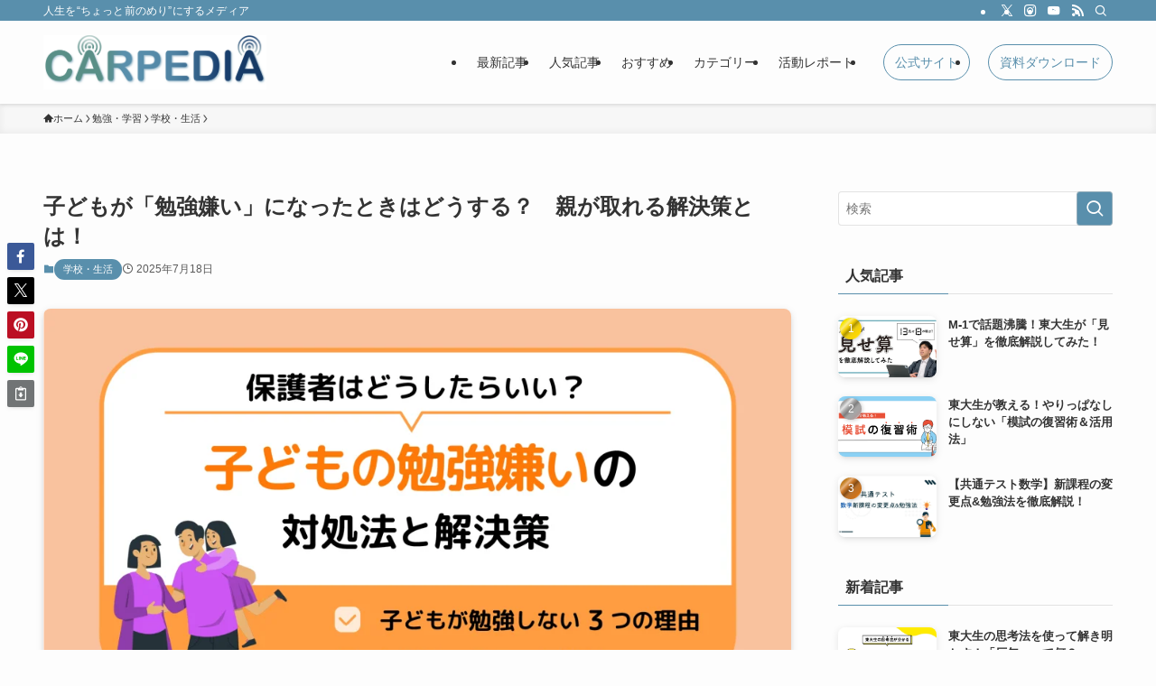

--- FILE ---
content_type: text/html; charset=UTF-8
request_url: https://carpe-di-em.jp/media/1752
body_size: 36400
content:
<!DOCTYPE html>
<html lang="ja" data-loaded="false" data-scrolled="false" data-spmenu="closed">
<head>
<meta charset="utf-8">
<meta name="format-detection" content="telephone=no">
<meta http-equiv="X-UA-Compatible" content="IE=edge">
<meta name="viewport" content="width=device-width, viewport-fit=cover">
<title>子どもが「勉強嫌い」になったときはどうする？　親が取れる解決策とは！ | CARPEDIA</title>
<meta name='robots' content='max-image-preview:large' />
<link rel="alternate" type="application/rss+xml" title="CARPEDIA &raquo; フィード" href="https://carpe-di-em.jp/media/feed" />
<link rel="alternate" type="application/rss+xml" title="CARPEDIA &raquo; コメントフィード" href="https://carpe-di-em.jp/media/comments/feed" />

<!-- SEO SIMPLE PACK 3.6.2 -->
<meta name="description" content="皆さんは勉強が好きでしょうか？　勉強が大好きという方はあまりいらっしゃらないかもしれませんね。ですが、悲観することはありません。ある程度大人になってみると、勉強が大好きになるパターンもあるからです。 実際に、僕、布施川天馬も、もともと勉強が">
<link rel="canonical" href="https://carpe-di-em.jp/media/1752">
<meta property="og:locale" content="ja_JP">
<meta property="og:type" content="article">
<meta property="og:image" content="https://carpe-di-em.jp/media/wp-content/uploads/2023/04/7e2db7f29fbccde7ee12d4e898a8a873.webp">
<meta property="og:title" content="子どもが「勉強嫌い」になったときはどうする？　親が取れる解決策とは！ | CARPEDIA">
<meta property="og:description" content="皆さんは勉強が好きでしょうか？　勉強が大好きという方はあまりいらっしゃらないかもしれませんね。ですが、悲観することはありません。ある程度大人になってみると、勉強が大好きになるパターンもあるからです。 実際に、僕、布施川天馬も、もともと勉強が">
<meta property="og:url" content="https://carpe-di-em.jp/media/1752">
<meta property="og:site_name" content="CARPEDIA">
<meta name="twitter:card" content="summary_large_image">
<meta name="twitter:site" content="carpe_media">
<!-- Google Analytics (gtag.js) -->
<script async src="https://www.googletagmanager.com/gtag/js?id=G-FVZVEHN1ZV"></script>
<script>
	window.dataLayer = window.dataLayer || [];
	function gtag(){dataLayer.push(arguments);}
	gtag("js", new Date());
	gtag("config", "G-FVZVEHN1ZV");
</script>
	<!-- / SEO SIMPLE PACK -->

<style id='wp-img-auto-sizes-contain-inline-css' type='text/css'>
img:is([sizes=auto i],[sizes^="auto," i]){contain-intrinsic-size:3000px 1500px}
/*# sourceURL=wp-img-auto-sizes-contain-inline-css */
</style>
<link rel='stylesheet' id='font-awesome-all-css' href='https://carpe-di-em.jp/media/wp-content/themes/swell/assets/font-awesome/v6/css/all.min.css?ver=2.15.0' type='text/css' media='all' />
<style id='wp-block-library-inline-css' type='text/css'>
:root{--wp-block-synced-color:#7a00df;--wp-block-synced-color--rgb:122,0,223;--wp-bound-block-color:var(--wp-block-synced-color);--wp-editor-canvas-background:#ddd;--wp-admin-theme-color:#007cba;--wp-admin-theme-color--rgb:0,124,186;--wp-admin-theme-color-darker-10:#006ba1;--wp-admin-theme-color-darker-10--rgb:0,107,160.5;--wp-admin-theme-color-darker-20:#005a87;--wp-admin-theme-color-darker-20--rgb:0,90,135;--wp-admin-border-width-focus:2px}@media (min-resolution:192dpi){:root{--wp-admin-border-width-focus:1.5px}}.wp-element-button{cursor:pointer}:root .has-very-light-gray-background-color{background-color:#eee}:root .has-very-dark-gray-background-color{background-color:#313131}:root .has-very-light-gray-color{color:#eee}:root .has-very-dark-gray-color{color:#313131}:root .has-vivid-green-cyan-to-vivid-cyan-blue-gradient-background{background:linear-gradient(135deg,#00d084,#0693e3)}:root .has-purple-crush-gradient-background{background:linear-gradient(135deg,#34e2e4,#4721fb 50%,#ab1dfe)}:root .has-hazy-dawn-gradient-background{background:linear-gradient(135deg,#faaca8,#dad0ec)}:root .has-subdued-olive-gradient-background{background:linear-gradient(135deg,#fafae1,#67a671)}:root .has-atomic-cream-gradient-background{background:linear-gradient(135deg,#fdd79a,#004a59)}:root .has-nightshade-gradient-background{background:linear-gradient(135deg,#330968,#31cdcf)}:root .has-midnight-gradient-background{background:linear-gradient(135deg,#020381,#2874fc)}:root{--wp--preset--font-size--normal:16px;--wp--preset--font-size--huge:42px}.has-regular-font-size{font-size:1em}.has-larger-font-size{font-size:2.625em}.has-normal-font-size{font-size:var(--wp--preset--font-size--normal)}.has-huge-font-size{font-size:var(--wp--preset--font-size--huge)}.has-text-align-center{text-align:center}.has-text-align-left{text-align:left}.has-text-align-right{text-align:right}.has-fit-text{white-space:nowrap!important}#end-resizable-editor-section{display:none}.aligncenter{clear:both}.items-justified-left{justify-content:flex-start}.items-justified-center{justify-content:center}.items-justified-right{justify-content:flex-end}.items-justified-space-between{justify-content:space-between}.screen-reader-text{border:0;clip-path:inset(50%);height:1px;margin:-1px;overflow:hidden;padding:0;position:absolute;width:1px;word-wrap:normal!important}.screen-reader-text:focus{background-color:#ddd;clip-path:none;color:#444;display:block;font-size:1em;height:auto;left:5px;line-height:normal;padding:15px 23px 14px;text-decoration:none;top:5px;width:auto;z-index:100000}html :where(.has-border-color){border-style:solid}html :where([style*=border-top-color]){border-top-style:solid}html :where([style*=border-right-color]){border-right-style:solid}html :where([style*=border-bottom-color]){border-bottom-style:solid}html :where([style*=border-left-color]){border-left-style:solid}html :where([style*=border-width]){border-style:solid}html :where([style*=border-top-width]){border-top-style:solid}html :where([style*=border-right-width]){border-right-style:solid}html :where([style*=border-bottom-width]){border-bottom-style:solid}html :where([style*=border-left-width]){border-left-style:solid}html :where(img[class*=wp-image-]){height:auto;max-width:100%}:where(figure){margin:0 0 1em}html :where(.is-position-sticky){--wp-admin--admin-bar--position-offset:var(--wp-admin--admin-bar--height,0px)}@media screen and (max-width:600px){html :where(.is-position-sticky){--wp-admin--admin-bar--position-offset:0px}}

/*# sourceURL=wp-block-library-inline-css */
</style><style id='wp-block-heading-inline-css' type='text/css'>
h1:where(.wp-block-heading).has-background,h2:where(.wp-block-heading).has-background,h3:where(.wp-block-heading).has-background,h4:where(.wp-block-heading).has-background,h5:where(.wp-block-heading).has-background,h6:where(.wp-block-heading).has-background{padding:1.25em 2.375em}h1.has-text-align-left[style*=writing-mode]:where([style*=vertical-lr]),h1.has-text-align-right[style*=writing-mode]:where([style*=vertical-rl]),h2.has-text-align-left[style*=writing-mode]:where([style*=vertical-lr]),h2.has-text-align-right[style*=writing-mode]:where([style*=vertical-rl]),h3.has-text-align-left[style*=writing-mode]:where([style*=vertical-lr]),h3.has-text-align-right[style*=writing-mode]:where([style*=vertical-rl]),h4.has-text-align-left[style*=writing-mode]:where([style*=vertical-lr]),h4.has-text-align-right[style*=writing-mode]:where([style*=vertical-rl]),h5.has-text-align-left[style*=writing-mode]:where([style*=vertical-lr]),h5.has-text-align-right[style*=writing-mode]:where([style*=vertical-rl]),h6.has-text-align-left[style*=writing-mode]:where([style*=vertical-lr]),h6.has-text-align-right[style*=writing-mode]:where([style*=vertical-rl]){rotate:180deg}
/*# sourceURL=https://carpe-di-em.jp/media/wp-includes/blocks/heading/style.min.css */
</style>
<style id='wp-block-image-inline-css' type='text/css'>
.wp-block-image>a,.wp-block-image>figure>a{display:inline-block}.wp-block-image img{box-sizing:border-box;height:auto;max-width:100%;vertical-align:bottom}@media not (prefers-reduced-motion){.wp-block-image img.hide{visibility:hidden}.wp-block-image img.show{animation:show-content-image .4s}}.wp-block-image[style*=border-radius] img,.wp-block-image[style*=border-radius]>a{border-radius:inherit}.wp-block-image.has-custom-border img{box-sizing:border-box}.wp-block-image.aligncenter{text-align:center}.wp-block-image.alignfull>a,.wp-block-image.alignwide>a{width:100%}.wp-block-image.alignfull img,.wp-block-image.alignwide img{height:auto;width:100%}.wp-block-image .aligncenter,.wp-block-image .alignleft,.wp-block-image .alignright,.wp-block-image.aligncenter,.wp-block-image.alignleft,.wp-block-image.alignright{display:table}.wp-block-image .aligncenter>figcaption,.wp-block-image .alignleft>figcaption,.wp-block-image .alignright>figcaption,.wp-block-image.aligncenter>figcaption,.wp-block-image.alignleft>figcaption,.wp-block-image.alignright>figcaption{caption-side:bottom;display:table-caption}.wp-block-image .alignleft{float:left;margin:.5em 1em .5em 0}.wp-block-image .alignright{float:right;margin:.5em 0 .5em 1em}.wp-block-image .aligncenter{margin-left:auto;margin-right:auto}.wp-block-image :where(figcaption){margin-bottom:1em;margin-top:.5em}.wp-block-image.is-style-circle-mask img{border-radius:9999px}@supports ((-webkit-mask-image:none) or (mask-image:none)) or (-webkit-mask-image:none){.wp-block-image.is-style-circle-mask img{border-radius:0;-webkit-mask-image:url('data:image/svg+xml;utf8,<svg viewBox="0 0 100 100" xmlns="http://www.w3.org/2000/svg"><circle cx="50" cy="50" r="50"/></svg>');mask-image:url('data:image/svg+xml;utf8,<svg viewBox="0 0 100 100" xmlns="http://www.w3.org/2000/svg"><circle cx="50" cy="50" r="50"/></svg>');mask-mode:alpha;-webkit-mask-position:center;mask-position:center;-webkit-mask-repeat:no-repeat;mask-repeat:no-repeat;-webkit-mask-size:contain;mask-size:contain}}:root :where(.wp-block-image.is-style-rounded img,.wp-block-image .is-style-rounded img){border-radius:9999px}.wp-block-image figure{margin:0}.wp-lightbox-container{display:flex;flex-direction:column;position:relative}.wp-lightbox-container img{cursor:zoom-in}.wp-lightbox-container img:hover+button{opacity:1}.wp-lightbox-container button{align-items:center;backdrop-filter:blur(16px) saturate(180%);background-color:#5a5a5a40;border:none;border-radius:4px;cursor:zoom-in;display:flex;height:20px;justify-content:center;opacity:0;padding:0;position:absolute;right:16px;text-align:center;top:16px;width:20px;z-index:100}@media not (prefers-reduced-motion){.wp-lightbox-container button{transition:opacity .2s ease}}.wp-lightbox-container button:focus-visible{outline:3px auto #5a5a5a40;outline:3px auto -webkit-focus-ring-color;outline-offset:3px}.wp-lightbox-container button:hover{cursor:pointer;opacity:1}.wp-lightbox-container button:focus{opacity:1}.wp-lightbox-container button:focus,.wp-lightbox-container button:hover,.wp-lightbox-container button:not(:hover):not(:active):not(.has-background){background-color:#5a5a5a40;border:none}.wp-lightbox-overlay{box-sizing:border-box;cursor:zoom-out;height:100vh;left:0;overflow:hidden;position:fixed;top:0;visibility:hidden;width:100%;z-index:100000}.wp-lightbox-overlay .close-button{align-items:center;cursor:pointer;display:flex;justify-content:center;min-height:40px;min-width:40px;padding:0;position:absolute;right:calc(env(safe-area-inset-right) + 16px);top:calc(env(safe-area-inset-top) + 16px);z-index:5000000}.wp-lightbox-overlay .close-button:focus,.wp-lightbox-overlay .close-button:hover,.wp-lightbox-overlay .close-button:not(:hover):not(:active):not(.has-background){background:none;border:none}.wp-lightbox-overlay .lightbox-image-container{height:var(--wp--lightbox-container-height);left:50%;overflow:hidden;position:absolute;top:50%;transform:translate(-50%,-50%);transform-origin:top left;width:var(--wp--lightbox-container-width);z-index:9999999999}.wp-lightbox-overlay .wp-block-image{align-items:center;box-sizing:border-box;display:flex;height:100%;justify-content:center;margin:0;position:relative;transform-origin:0 0;width:100%;z-index:3000000}.wp-lightbox-overlay .wp-block-image img{height:var(--wp--lightbox-image-height);min-height:var(--wp--lightbox-image-height);min-width:var(--wp--lightbox-image-width);width:var(--wp--lightbox-image-width)}.wp-lightbox-overlay .wp-block-image figcaption{display:none}.wp-lightbox-overlay button{background:none;border:none}.wp-lightbox-overlay .scrim{background-color:#fff;height:100%;opacity:.9;position:absolute;width:100%;z-index:2000000}.wp-lightbox-overlay.active{visibility:visible}@media not (prefers-reduced-motion){.wp-lightbox-overlay.active{animation:turn-on-visibility .25s both}.wp-lightbox-overlay.active img{animation:turn-on-visibility .35s both}.wp-lightbox-overlay.show-closing-animation:not(.active){animation:turn-off-visibility .35s both}.wp-lightbox-overlay.show-closing-animation:not(.active) img{animation:turn-off-visibility .25s both}.wp-lightbox-overlay.zoom.active{animation:none;opacity:1;visibility:visible}.wp-lightbox-overlay.zoom.active .lightbox-image-container{animation:lightbox-zoom-in .4s}.wp-lightbox-overlay.zoom.active .lightbox-image-container img{animation:none}.wp-lightbox-overlay.zoom.active .scrim{animation:turn-on-visibility .4s forwards}.wp-lightbox-overlay.zoom.show-closing-animation:not(.active){animation:none}.wp-lightbox-overlay.zoom.show-closing-animation:not(.active) .lightbox-image-container{animation:lightbox-zoom-out .4s}.wp-lightbox-overlay.zoom.show-closing-animation:not(.active) .lightbox-image-container img{animation:none}.wp-lightbox-overlay.zoom.show-closing-animation:not(.active) .scrim{animation:turn-off-visibility .4s forwards}}@keyframes show-content-image{0%{visibility:hidden}99%{visibility:hidden}to{visibility:visible}}@keyframes turn-on-visibility{0%{opacity:0}to{opacity:1}}@keyframes turn-off-visibility{0%{opacity:1;visibility:visible}99%{opacity:0;visibility:visible}to{opacity:0;visibility:hidden}}@keyframes lightbox-zoom-in{0%{transform:translate(calc((-100vw + var(--wp--lightbox-scrollbar-width))/2 + var(--wp--lightbox-initial-left-position)),calc(-50vh + var(--wp--lightbox-initial-top-position))) scale(var(--wp--lightbox-scale))}to{transform:translate(-50%,-50%) scale(1)}}@keyframes lightbox-zoom-out{0%{transform:translate(-50%,-50%) scale(1);visibility:visible}99%{visibility:visible}to{transform:translate(calc((-100vw + var(--wp--lightbox-scrollbar-width))/2 + var(--wp--lightbox-initial-left-position)),calc(-50vh + var(--wp--lightbox-initial-top-position))) scale(var(--wp--lightbox-scale));visibility:hidden}}
/*# sourceURL=https://carpe-di-em.jp/media/wp-includes/blocks/image/style.min.css */
</style>
<style id='wp-block-embed-inline-css' type='text/css'>
.wp-block-embed.alignleft,.wp-block-embed.alignright,.wp-block[data-align=left]>[data-type="core/embed"],.wp-block[data-align=right]>[data-type="core/embed"]{max-width:360px;width:100%}.wp-block-embed.alignleft .wp-block-embed__wrapper,.wp-block-embed.alignright .wp-block-embed__wrapper,.wp-block[data-align=left]>[data-type="core/embed"] .wp-block-embed__wrapper,.wp-block[data-align=right]>[data-type="core/embed"] .wp-block-embed__wrapper{min-width:280px}.wp-block-cover .wp-block-embed{min-height:240px;min-width:320px}.wp-block-embed{overflow-wrap:break-word}.wp-block-embed :where(figcaption){margin-bottom:1em;margin-top:.5em}.wp-block-embed iframe{max-width:100%}.wp-block-embed__wrapper{position:relative}.wp-embed-responsive .wp-has-aspect-ratio .wp-block-embed__wrapper:before{content:"";display:block;padding-top:50%}.wp-embed-responsive .wp-has-aspect-ratio iframe{bottom:0;height:100%;left:0;position:absolute;right:0;top:0;width:100%}.wp-embed-responsive .wp-embed-aspect-21-9 .wp-block-embed__wrapper:before{padding-top:42.85%}.wp-embed-responsive .wp-embed-aspect-18-9 .wp-block-embed__wrapper:before{padding-top:50%}.wp-embed-responsive .wp-embed-aspect-16-9 .wp-block-embed__wrapper:before{padding-top:56.25%}.wp-embed-responsive .wp-embed-aspect-4-3 .wp-block-embed__wrapper:before{padding-top:75%}.wp-embed-responsive .wp-embed-aspect-1-1 .wp-block-embed__wrapper:before{padding-top:100%}.wp-embed-responsive .wp-embed-aspect-9-16 .wp-block-embed__wrapper:before{padding-top:177.77%}.wp-embed-responsive .wp-embed-aspect-1-2 .wp-block-embed__wrapper:before{padding-top:200%}
/*# sourceURL=https://carpe-di-em.jp/media/wp-includes/blocks/embed/style.min.css */
</style>
<style id='wp-block-paragraph-inline-css' type='text/css'>
.is-small-text{font-size:.875em}.is-regular-text{font-size:1em}.is-large-text{font-size:2.25em}.is-larger-text{font-size:3em}.has-drop-cap:not(:focus):first-letter{float:left;font-size:8.4em;font-style:normal;font-weight:100;line-height:.68;margin:.05em .1em 0 0;text-transform:uppercase}body.rtl .has-drop-cap:not(:focus):first-letter{float:none;margin-left:.1em}p.has-drop-cap.has-background{overflow:hidden}:root :where(p.has-background){padding:1.25em 2.375em}:where(p.has-text-color:not(.has-link-color)) a{color:inherit}p.has-text-align-left[style*="writing-mode:vertical-lr"],p.has-text-align-right[style*="writing-mode:vertical-rl"]{rotate:180deg}
/*# sourceURL=https://carpe-di-em.jp/media/wp-includes/blocks/paragraph/style.min.css */
</style>
<style id='wp-block-separator-inline-css' type='text/css'>
@charset "UTF-8";.wp-block-separator{border:none;border-top:2px solid}:root :where(.wp-block-separator.is-style-dots){height:auto;line-height:1;text-align:center}:root :where(.wp-block-separator.is-style-dots):before{color:currentColor;content:"···";font-family:serif;font-size:1.5em;letter-spacing:2em;padding-left:2em}.wp-block-separator.is-style-dots{background:none!important;border:none!important}
/*# sourceURL=https://carpe-di-em.jp/media/wp-includes/blocks/separator/style.min.css */
</style>
<style id='global-styles-inline-css' type='text/css'>
:root{--wp--preset--aspect-ratio--square: 1;--wp--preset--aspect-ratio--4-3: 4/3;--wp--preset--aspect-ratio--3-4: 3/4;--wp--preset--aspect-ratio--3-2: 3/2;--wp--preset--aspect-ratio--2-3: 2/3;--wp--preset--aspect-ratio--16-9: 16/9;--wp--preset--aspect-ratio--9-16: 9/16;--wp--preset--color--black: #000;--wp--preset--color--cyan-bluish-gray: #abb8c3;--wp--preset--color--white: #fff;--wp--preset--color--pale-pink: #f78da7;--wp--preset--color--vivid-red: #cf2e2e;--wp--preset--color--luminous-vivid-orange: #ff6900;--wp--preset--color--luminous-vivid-amber: #fcb900;--wp--preset--color--light-green-cyan: #7bdcb5;--wp--preset--color--vivid-green-cyan: #00d084;--wp--preset--color--pale-cyan-blue: #8ed1fc;--wp--preset--color--vivid-cyan-blue: #0693e3;--wp--preset--color--vivid-purple: #9b51e0;--wp--preset--color--swl-main: var(--color_main);--wp--preset--color--swl-main-thin: var(--color_main_thin);--wp--preset--color--swl-gray: var(--color_gray);--wp--preset--color--swl-deep-01: var(--color_deep01);--wp--preset--color--swl-deep-02: var(--color_deep02);--wp--preset--color--swl-deep-03: var(--color_deep03);--wp--preset--color--swl-deep-04: var(--color_deep04);--wp--preset--color--swl-pale-01: var(--color_pale01);--wp--preset--color--swl-pale-02: var(--color_pale02);--wp--preset--color--swl-pale-03: var(--color_pale03);--wp--preset--color--swl-pale-04: var(--color_pale04);--wp--preset--gradient--vivid-cyan-blue-to-vivid-purple: linear-gradient(135deg,rgb(6,147,227) 0%,rgb(155,81,224) 100%);--wp--preset--gradient--light-green-cyan-to-vivid-green-cyan: linear-gradient(135deg,rgb(122,220,180) 0%,rgb(0,208,130) 100%);--wp--preset--gradient--luminous-vivid-amber-to-luminous-vivid-orange: linear-gradient(135deg,rgb(252,185,0) 0%,rgb(255,105,0) 100%);--wp--preset--gradient--luminous-vivid-orange-to-vivid-red: linear-gradient(135deg,rgb(255,105,0) 0%,rgb(207,46,46) 100%);--wp--preset--gradient--very-light-gray-to-cyan-bluish-gray: linear-gradient(135deg,rgb(238,238,238) 0%,rgb(169,184,195) 100%);--wp--preset--gradient--cool-to-warm-spectrum: linear-gradient(135deg,rgb(74,234,220) 0%,rgb(151,120,209) 20%,rgb(207,42,186) 40%,rgb(238,44,130) 60%,rgb(251,105,98) 80%,rgb(254,248,76) 100%);--wp--preset--gradient--blush-light-purple: linear-gradient(135deg,rgb(255,206,236) 0%,rgb(152,150,240) 100%);--wp--preset--gradient--blush-bordeaux: linear-gradient(135deg,rgb(254,205,165) 0%,rgb(254,45,45) 50%,rgb(107,0,62) 100%);--wp--preset--gradient--luminous-dusk: linear-gradient(135deg,rgb(255,203,112) 0%,rgb(199,81,192) 50%,rgb(65,88,208) 100%);--wp--preset--gradient--pale-ocean: linear-gradient(135deg,rgb(255,245,203) 0%,rgb(182,227,212) 50%,rgb(51,167,181) 100%);--wp--preset--gradient--electric-grass: linear-gradient(135deg,rgb(202,248,128) 0%,rgb(113,206,126) 100%);--wp--preset--gradient--midnight: linear-gradient(135deg,rgb(2,3,129) 0%,rgb(40,116,252) 100%);--wp--preset--font-size--small: 0.9em;--wp--preset--font-size--medium: 1.1em;--wp--preset--font-size--large: 1.25em;--wp--preset--font-size--x-large: 42px;--wp--preset--font-size--xs: 0.75em;--wp--preset--font-size--huge: 1.6em;--wp--preset--spacing--20: 0.44rem;--wp--preset--spacing--30: 0.67rem;--wp--preset--spacing--40: 1rem;--wp--preset--spacing--50: 1.5rem;--wp--preset--spacing--60: 2.25rem;--wp--preset--spacing--70: 3.38rem;--wp--preset--spacing--80: 5.06rem;--wp--preset--shadow--natural: 6px 6px 9px rgba(0, 0, 0, 0.2);--wp--preset--shadow--deep: 12px 12px 50px rgba(0, 0, 0, 0.4);--wp--preset--shadow--sharp: 6px 6px 0px rgba(0, 0, 0, 0.2);--wp--preset--shadow--outlined: 6px 6px 0px -3px rgb(255, 255, 255), 6px 6px rgb(0, 0, 0);--wp--preset--shadow--crisp: 6px 6px 0px rgb(0, 0, 0);}:where(.is-layout-flex){gap: 0.5em;}:where(.is-layout-grid){gap: 0.5em;}body .is-layout-flex{display: flex;}.is-layout-flex{flex-wrap: wrap;align-items: center;}.is-layout-flex > :is(*, div){margin: 0;}body .is-layout-grid{display: grid;}.is-layout-grid > :is(*, div){margin: 0;}:where(.wp-block-columns.is-layout-flex){gap: 2em;}:where(.wp-block-columns.is-layout-grid){gap: 2em;}:where(.wp-block-post-template.is-layout-flex){gap: 1.25em;}:where(.wp-block-post-template.is-layout-grid){gap: 1.25em;}.has-black-color{color: var(--wp--preset--color--black) !important;}.has-cyan-bluish-gray-color{color: var(--wp--preset--color--cyan-bluish-gray) !important;}.has-white-color{color: var(--wp--preset--color--white) !important;}.has-pale-pink-color{color: var(--wp--preset--color--pale-pink) !important;}.has-vivid-red-color{color: var(--wp--preset--color--vivid-red) !important;}.has-luminous-vivid-orange-color{color: var(--wp--preset--color--luminous-vivid-orange) !important;}.has-luminous-vivid-amber-color{color: var(--wp--preset--color--luminous-vivid-amber) !important;}.has-light-green-cyan-color{color: var(--wp--preset--color--light-green-cyan) !important;}.has-vivid-green-cyan-color{color: var(--wp--preset--color--vivid-green-cyan) !important;}.has-pale-cyan-blue-color{color: var(--wp--preset--color--pale-cyan-blue) !important;}.has-vivid-cyan-blue-color{color: var(--wp--preset--color--vivid-cyan-blue) !important;}.has-vivid-purple-color{color: var(--wp--preset--color--vivid-purple) !important;}.has-black-background-color{background-color: var(--wp--preset--color--black) !important;}.has-cyan-bluish-gray-background-color{background-color: var(--wp--preset--color--cyan-bluish-gray) !important;}.has-white-background-color{background-color: var(--wp--preset--color--white) !important;}.has-pale-pink-background-color{background-color: var(--wp--preset--color--pale-pink) !important;}.has-vivid-red-background-color{background-color: var(--wp--preset--color--vivid-red) !important;}.has-luminous-vivid-orange-background-color{background-color: var(--wp--preset--color--luminous-vivid-orange) !important;}.has-luminous-vivid-amber-background-color{background-color: var(--wp--preset--color--luminous-vivid-amber) !important;}.has-light-green-cyan-background-color{background-color: var(--wp--preset--color--light-green-cyan) !important;}.has-vivid-green-cyan-background-color{background-color: var(--wp--preset--color--vivid-green-cyan) !important;}.has-pale-cyan-blue-background-color{background-color: var(--wp--preset--color--pale-cyan-blue) !important;}.has-vivid-cyan-blue-background-color{background-color: var(--wp--preset--color--vivid-cyan-blue) !important;}.has-vivid-purple-background-color{background-color: var(--wp--preset--color--vivid-purple) !important;}.has-black-border-color{border-color: var(--wp--preset--color--black) !important;}.has-cyan-bluish-gray-border-color{border-color: var(--wp--preset--color--cyan-bluish-gray) !important;}.has-white-border-color{border-color: var(--wp--preset--color--white) !important;}.has-pale-pink-border-color{border-color: var(--wp--preset--color--pale-pink) !important;}.has-vivid-red-border-color{border-color: var(--wp--preset--color--vivid-red) !important;}.has-luminous-vivid-orange-border-color{border-color: var(--wp--preset--color--luminous-vivid-orange) !important;}.has-luminous-vivid-amber-border-color{border-color: var(--wp--preset--color--luminous-vivid-amber) !important;}.has-light-green-cyan-border-color{border-color: var(--wp--preset--color--light-green-cyan) !important;}.has-vivid-green-cyan-border-color{border-color: var(--wp--preset--color--vivid-green-cyan) !important;}.has-pale-cyan-blue-border-color{border-color: var(--wp--preset--color--pale-cyan-blue) !important;}.has-vivid-cyan-blue-border-color{border-color: var(--wp--preset--color--vivid-cyan-blue) !important;}.has-vivid-purple-border-color{border-color: var(--wp--preset--color--vivid-purple) !important;}.has-vivid-cyan-blue-to-vivid-purple-gradient-background{background: var(--wp--preset--gradient--vivid-cyan-blue-to-vivid-purple) !important;}.has-light-green-cyan-to-vivid-green-cyan-gradient-background{background: var(--wp--preset--gradient--light-green-cyan-to-vivid-green-cyan) !important;}.has-luminous-vivid-amber-to-luminous-vivid-orange-gradient-background{background: var(--wp--preset--gradient--luminous-vivid-amber-to-luminous-vivid-orange) !important;}.has-luminous-vivid-orange-to-vivid-red-gradient-background{background: var(--wp--preset--gradient--luminous-vivid-orange-to-vivid-red) !important;}.has-very-light-gray-to-cyan-bluish-gray-gradient-background{background: var(--wp--preset--gradient--very-light-gray-to-cyan-bluish-gray) !important;}.has-cool-to-warm-spectrum-gradient-background{background: var(--wp--preset--gradient--cool-to-warm-spectrum) !important;}.has-blush-light-purple-gradient-background{background: var(--wp--preset--gradient--blush-light-purple) !important;}.has-blush-bordeaux-gradient-background{background: var(--wp--preset--gradient--blush-bordeaux) !important;}.has-luminous-dusk-gradient-background{background: var(--wp--preset--gradient--luminous-dusk) !important;}.has-pale-ocean-gradient-background{background: var(--wp--preset--gradient--pale-ocean) !important;}.has-electric-grass-gradient-background{background: var(--wp--preset--gradient--electric-grass) !important;}.has-midnight-gradient-background{background: var(--wp--preset--gradient--midnight) !important;}.has-small-font-size{font-size: var(--wp--preset--font-size--small) !important;}.has-medium-font-size{font-size: var(--wp--preset--font-size--medium) !important;}.has-large-font-size{font-size: var(--wp--preset--font-size--large) !important;}.has-x-large-font-size{font-size: var(--wp--preset--font-size--x-large) !important;}
/*# sourceURL=global-styles-inline-css */
</style>

<link rel='stylesheet' id='swell-icons-css' href='https://carpe-di-em.jp/media/wp-content/themes/swell/build/css/swell-icons.css?ver=2.15.0' type='text/css' media='all' />
<link rel='stylesheet' id='main_style-css' href='https://carpe-di-em.jp/media/wp-content/themes/swell/build/css/main.css?ver=2.15.0' type='text/css' media='all' />
<link rel='stylesheet' id='swell_blocks-css' href='https://carpe-di-em.jp/media/wp-content/themes/swell/build/css/blocks.css?ver=2.15.0' type='text/css' media='all' />
<style id='swell_custom-inline-css' type='text/css'>
:root{--swl-fz--content:4vw;--swl-font_family:"游ゴシック体", "Yu Gothic", YuGothic, "Hiragino Kaku Gothic ProN", "Hiragino Sans", Meiryo, sans-serif;--swl-font_weight:500;--color_main:#598fac;--color_text:#333;--color_link:#598fac;--color_htag:#598fac;--color_bg:#fdfdfd;--color_gradient1:#d8ffff;--color_gradient2:#87e7ff;--color_main_thin:rgba(111, 179, 215, 0.05 );--color_main_dark:rgba(67, 107, 129, 1 );--color_list_check:#598fac;--color_list_num:#598fac;--color_list_good:#86dd7b;--color_list_triangle:#f4e03a;--color_list_bad:#f36060;--color_faq_q:#d55656;--color_faq_a:#6599b7;--color_icon_good:#3cd250;--color_icon_good_bg:#ecffe9;--color_icon_bad:#4b73eb;--color_icon_bad_bg:#eafaff;--color_icon_info:#f578b4;--color_icon_info_bg:#fff0fa;--color_icon_announce:#ffa537;--color_icon_announce_bg:#fff5f0;--color_icon_pen:#7a7a7a;--color_icon_pen_bg:#f7f7f7;--color_icon_book:#787364;--color_icon_book_bg:#f8f6ef;--color_icon_point:#ffa639;--color_icon_check:#86d67c;--color_icon_batsu:#f36060;--color_icon_hatena:#5295cc;--color_icon_caution:#f7da38;--color_icon_memo:#84878a;--color_deep01:#e44141;--color_deep02:#3d79d5;--color_deep03:#63a84d;--color_deep04:#f09f4d;--color_pale01:#fff2f0;--color_pale02:#f3f8fd;--color_pale03:#f1f9ee;--color_pale04:#fdf9ee;--color_mark_blue:#b7e3ff;--color_mark_green:#bdf9c3;--color_mark_yellow:#fcf69f;--color_mark_orange:#ffddbc;--border01:solid 1px var(--color_main);--border02:double 4px var(--color_main);--border03:dashed 2px var(--color_border);--border04:groove 3px var(--color_main);--card_posts_thumb_ratio:56.25%;--list_posts_thumb_ratio:61.805%;--big_posts_thumb_ratio:56.25%;--thumb_posts_thumb_ratio:61.805%;--blogcard_thumb_ratio:56.25%;--color_header_bg:#fdfdfd;--color_header_text:#333;--color_footer_bg:#598fac;--color_footer_text:#ffffff;--container_size:1200px;--article_size:900px;--logo_size_sp:48px;--logo_size_pc:60px;--logo_size_pcfix:32px;}.swl-cell-bg[data-icon="doubleCircle"]{--cell-icon-color:#ffc977}.swl-cell-bg[data-icon="circle"]{--cell-icon-color:#94e29c}.swl-cell-bg[data-icon="triangle"]{--cell-icon-color:#eeda2f}.swl-cell-bg[data-icon="close"]{--cell-icon-color:#ec9191}.swl-cell-bg[data-icon="hatena"]{--cell-icon-color:#93c9da}.swl-cell-bg[data-icon="check"]{--cell-icon-color:#94e29c}.swl-cell-bg[data-icon="line"]{--cell-icon-color:#9b9b9b}.cap_box[data-colset="col1"]{--capbox-color:#f59b5f;--capbox-color--bg:#fff8eb}.cap_box[data-colset="col2"]{--capbox-color:#5fb9f5;--capbox-color--bg:#edf5ff}.cap_box[data-colset="col3"]{--capbox-color:#2fcd90;--capbox-color--bg:#eafaf2}.red_{--the-btn-color:#f74a4a;--the-btn-color2:#ffbc49;--the-solid-shadow: rgba(185, 56, 56, 1 )}.blue_{--the-btn-color:#338df4;--the-btn-color2:#35eaff;--the-solid-shadow: rgba(38, 106, 183, 1 )}.green_{--the-btn-color:#62d847;--the-btn-color2:#7bf7bd;--the-solid-shadow: rgba(74, 162, 53, 1 )}.is-style-btn_normal{--the-btn-radius:80px}.is-style-btn_solid{--the-btn-radius:80px}.is-style-btn_shiny{--the-btn-radius:80px}.is-style-btn_line{--the-btn-radius:80px}.post_content blockquote{padding:1.5em 2em 1.5em 3em}.post_content blockquote::before{content:"";display:block;width:5px;height:calc(100% - 3em);top:1.5em;left:1.5em;border-left:solid 1px rgba(180,180,180,.75);border-right:solid 1px rgba(180,180,180,.75);}.mark_blue{background:-webkit-linear-gradient(transparent 64%,var(--color_mark_blue) 0%);background:linear-gradient(transparent 64%,var(--color_mark_blue) 0%)}.mark_green{background:-webkit-linear-gradient(transparent 64%,var(--color_mark_green) 0%);background:linear-gradient(transparent 64%,var(--color_mark_green) 0%)}.mark_yellow{background:-webkit-linear-gradient(transparent 64%,var(--color_mark_yellow) 0%);background:linear-gradient(transparent 64%,var(--color_mark_yellow) 0%)}.mark_orange{background:-webkit-linear-gradient(transparent 64%,var(--color_mark_orange) 0%);background:linear-gradient(transparent 64%,var(--color_mark_orange) 0%)}[class*="is-style-icon_"]{color:#333;border-width:0}[class*="is-style-big_icon_"]{border-width:2px;border-style:solid}[data-col="gray"] .c-balloon__text{background:#f7f7f7;border-color:#ccc}[data-col="gray"] .c-balloon__before{border-right-color:#f7f7f7}[data-col="green"] .c-balloon__text{background:#d1f8c2;border-color:#9ddd93}[data-col="green"] .c-balloon__before{border-right-color:#d1f8c2}[data-col="blue"] .c-balloon__text{background:#e2f6ff;border-color:#93d2f0}[data-col="blue"] .c-balloon__before{border-right-color:#e2f6ff}[data-col="red"] .c-balloon__text{background:#ffebeb;border-color:#f48789}[data-col="red"] .c-balloon__before{border-right-color:#ffebeb}[data-col="yellow"] .c-balloon__text{background:#f9f7d2;border-color:#fbe593}[data-col="yellow"] .c-balloon__before{border-right-color:#f9f7d2}.-type-list2 .p-postList__body::after,.-type-big .p-postList__body::after{content: "READ MORE »";}.c-postThumb__cat{background-color:#598fac;color:#fff;background-image: repeating-linear-gradient(-45deg,rgba(255,255,255,.1),rgba(255,255,255,.1) 6px,transparent 6px,transparent 12px)}.post_content h2:where(:not([class^="swell-block-"]):not(.faq_q):not(.p-postList__title)){background:var(--color_htag);padding:.75em 1em;color:#fff}.post_content h2:where(:not([class^="swell-block-"]):not(.faq_q):not(.p-postList__title))::before{position:absolute;display:block;pointer-events:none;content:"";top:-4px;left:0;width:100%;height:calc(100% + 4px);box-sizing:content-box;border-top:solid 2px var(--color_htag);border-bottom:solid 2px var(--color_htag)}.post_content h3:where(:not([class^="swell-block-"]):not(.faq_q):not(.p-postList__title)){padding:0 .5em .5em}.post_content h3:where(:not([class^="swell-block-"]):not(.faq_q):not(.p-postList__title))::before{content:"";width:100%;height:2px;background: repeating-linear-gradient(90deg, var(--color_htag) 0%, var(--color_htag) 29.3%, rgba(150,150,150,.2) 29.3%, rgba(150,150,150,.2) 100%)}.post_content h4:where(:not([class^="swell-block-"]):not(.faq_q):not(.p-postList__title)){padding:0 0 0 16px;border-left:solid 2px var(--color_htag)}.l-header{box-shadow: 0 1px 4px rgba(0,0,0,.12)}.l-header__bar{color:#fff;background:var(--color_main)}.c-gnav a::after{background:var(--color_main);width:100%;height:2px;transform:scaleX(0)}.p-spHeadMenu .menu-item.-current{border-bottom-color:var(--color_main)}.c-gnav > li:hover > a::after,.c-gnav > .-current > a::after{transform: scaleX(1)}.c-gnav .sub-menu{color:#333;background:#fff}#pagetop{border-radius:50%}.c-widget__title.-spmenu{padding:.5em .75em;border-radius:var(--swl-radius--2, 0px);background:var(--color_main);color:#fff;}.c-widget__title.-footer{padding:.5em}.c-widget__title.-footer::before{content:"";bottom:0;left:0;width:40%;z-index:1;background:var(--color_main)}.c-widget__title.-footer::after{content:"";bottom:0;left:0;width:100%;background:var(--color_border)}.c-secTitle{border-left:solid 2px var(--color_main);padding:0em .75em}.p-spMenu{color:#333}.p-spMenu__inner::before{background:#fdfdfd;opacity:1}.p-spMenu__overlay{background:#000;opacity:0.6}[class*="page-numbers"]{border-radius:50%;margin:4px;color:var(--color_main);border: solid 1px var(--color_main)}a{text-decoration: none}.l-topTitleArea.c-filterLayer::before{background-color:#000;opacity:0.2;content:""}@media screen and (min-width: 960px){:root{}}@media screen and (max-width: 959px){:root{}.l-header__logo{margin-right:auto}.l-header__inner{-webkit-box-pack:end;-webkit-justify-content:flex-end;justify-content:flex-end}}@media screen and (min-width: 600px){:root{--swl-fz--content:16px;}}@media screen and (max-width: 599px){:root{}}@media (min-width: 1108px) {.alignwide{left:-100px;width:calc(100% + 200px);}}@media (max-width: 1108px) {.-sidebar-off .swell-block-fullWide__inner.l-container .alignwide{left:0px;width:100%;}}.is-style-btn_normal a,.is-style-btn_shiny a{box-shadow:var(--swl-btn_shadow)}.c-shareBtns__btn,.is-style-balloon>.c-tabList .c-tabList__button,.p-snsCta,[class*=page-numbers]{box-shadow:var(--swl-box_shadow)}.p-articleThumb__img,.p-articleThumb__youtube{box-shadow:var(--swl-img_shadow)}.p-pickupBanners__item .c-bannerLink,.p-postList__thumb{box-shadow:0 2px 8px rgba(0,0,0,.1),0 4px 4px -4px rgba(0,0,0,.1)}.p-postList.-w-ranking li:before{background-image:repeating-linear-gradient(-45deg,hsla(0,0%,100%,.1),hsla(0,0%,100%,.1) 6px,transparent 0,transparent 12px);box-shadow:1px 1px 4px rgba(0,0,0,.2)}:root{--swl-radius--2:2px;--swl-radius--4:4px;--swl-radius--8:8px}.c-categoryList__link,.c-tagList__link,.tag-cloud-link{border-radius:16px;padding:6px 10px}.-related .p-postList__thumb,.is-style-bg_gray,.is-style-bg_main,.is-style-bg_main_thin,.is-style-bg_stripe,.is-style-border_dg,.is-style-border_dm,.is-style-border_sg,.is-style-border_sm,.is-style-dent_box,.is-style-note_box,.is-style-stitch,[class*=is-style-big_icon_],input[type=number],input[type=text],textarea{border-radius:4px}.-ps-style-img .p-postList__link,.-type-thumb .p-postList__link,.p-postList__thumb{border-radius:12px;overflow:hidden;z-index:0}.c-widget .-type-list.-w-ranking .p-postList__item:before{border-radius:16px;left:2px;top:2px}.c-widget .-type-card.-w-ranking .p-postList__item:before{border-radius:0 0 4px 4px}.c-postThumb__cat{border-radius:16px;margin:.5em;padding:0 8px}.cap_box_ttl{border-radius:2px 2px 0 0}.cap_box_content{border-radius:0 0 2px 2px}.cap_box.is-style-small_ttl .cap_box_content{border-radius:0 2px 2px 2px}.cap_box.is-style-inner .cap_box_content,.cap_box.is-style-onborder_ttl .cap_box_content,.cap_box.is-style-onborder_ttl2 .cap_box_content,.cap_box.is-style-onborder_ttl2 .cap_box_ttl,.cap_box.is-style-shadow{border-radius:2px}.is-style-more_btn a,.p-postList__body:after,.submit{border-radius:40px}@media (min-width:960px){#sidebar .-type-list .p-postList__thumb{border-radius:8px}}@media not all and (min-width:960px){.-ps-style-img .p-postList__link,.-type-thumb .p-postList__link,.p-postList__thumb{border-radius:8px}}.l-header__bar{position:relative;width:100%}.l-header__bar .c-catchphrase{color:inherit;font-size:12px;letter-spacing:var(--swl-letter_spacing,.2px);line-height:14px;margin-right:auto;overflow:hidden;padding:4px 0;white-space:nowrap;width:50%}.l-header__bar .c-iconList .c-iconList__link{margin:0;padding:4px 6px}.l-header__barInner{align-items:center;display:flex;justify-content:flex-end}@media (min-width:960px){.-series .l-header__inner{align-items:stretch;display:flex}.-series .l-header__logo{align-items:center;display:flex;flex-wrap:wrap;margin-right:24px;padding:16px 0}.-series .l-header__logo .c-catchphrase{font-size:13px;padding:4px 0}.-series .c-headLogo{margin-right:16px}.-series-right .l-header__inner{justify-content:space-between}.-series-right .c-gnavWrap{margin-left:auto}.-series-right .w-header{margin-left:12px}.-series-left .w-header{margin-left:auto}}@media (min-width:960px) and (min-width:600px){.-series .c-headLogo{max-width:400px}}.c-submenuToggleBtn:after{content:"";height:100%;left:0;position:absolute;top:0;width:100%;z-index:0}.c-submenuToggleBtn{cursor:pointer;display:block;height:2em;line-height:2;position:absolute;right:8px;text-align:center;top:50%;-webkit-transform:translateY(-50%);transform:translateY(-50%);width:2em;z-index:1}.c-submenuToggleBtn:before{content:"\e910";display:inline-block;font-family:icomoon;font-size:14px;transition:-webkit-transform .25s;transition:transform .25s;transition:transform .25s,-webkit-transform .25s}.c-submenuToggleBtn:after{border:1px solid;opacity:.15;transition:background-color .25s}.c-submenuToggleBtn.is-opened:before{-webkit-transform:rotate(-180deg);transform:rotate(-180deg)}.widget_categories>ul>.cat-item>a,.wp-block-categories-list>li>a{padding-left:1.75em}.c-listMenu a{padding:.75em .5em;position:relative}.c-gnav .sub-menu a:not(:last-child),.c-listMenu a:not(:last-child){padding-right:40px}.c-gnav .sub-menu .sub-menu{box-shadow:none}.c-gnav .sub-menu .sub-menu,.c-listMenu .children,.c-listMenu .sub-menu{height:0;margin:0;opacity:0;overflow:hidden;position:relative;transition:.25s}.c-gnav .sub-menu .sub-menu.is-opened,.c-listMenu .children.is-opened,.c-listMenu .sub-menu.is-opened{height:auto;opacity:1;visibility:visible}.c-gnav .sub-menu .sub-menu a,.c-listMenu .children a,.c-listMenu .sub-menu a{font-size:.9em;padding-left:1.5em}.c-gnav .sub-menu .sub-menu ul a,.c-listMenu .children ul a,.c-listMenu .sub-menu ul a{padding-left:2.25em}@media (min-width:600px){.c-submenuToggleBtn{height:28px;line-height:28px;transition:background-color .25s;width:28px}}@media (min-width:960px){.c-submenuToggleBtn:hover:after{background-color:currentcolor}}:root{--color_content_bg:var(--color_bg);}.c-widget__title.-side{padding:.5em}.c-widget__title.-side::before{content:"";bottom:0;left:0;width:40%;z-index:1;background:var(--color_main)}.c-widget__title.-side::after{content:"";bottom:0;left:0;width:100%;background:var(--color_border)}.c-shareBtns__item:not(:last-child){margin-right:4px}.c-shareBtns__btn{padding:8px 0}@media screen and (min-width: 960px){:root{}.single .c-postTitle__date{display:none}}@media screen and (max-width: 959px){:root{}.single .c-postTitle__date{display:none}}@media screen and (min-width: 600px){:root{}}@media screen and (max-width: 599px){:root{}}.swell-block-fullWide__inner.l-container{--swl-fw_inner_pad:var(--swl-pad_container,0px)}@media (min-width:960px){.-sidebar-on .l-content .alignfull,.-sidebar-on .l-content .alignwide{left:-16px;width:calc(100% + 32px)}.swell-block-fullWide__inner.l-article{--swl-fw_inner_pad:var(--swl-pad_post_content,0px)}.-sidebar-on .swell-block-fullWide__inner .alignwide{left:0;width:100%}.-sidebar-on .swell-block-fullWide__inner .alignfull{left:calc(0px - var(--swl-fw_inner_pad, 0))!important;margin-left:0!important;margin-right:0!important;width:calc(100% + var(--swl-fw_inner_pad, 0)*2)!important}}.p-relatedPosts .p-postList__item{margin-bottom:1.5em}.p-relatedPosts .p-postList__times,.p-relatedPosts .p-postList__times>:last-child{margin-right:0}@media (min-width:600px){.p-relatedPosts .p-postList__item{width:33.33333%}}@media screen and (min-width:600px) and (max-width:1239px){.p-relatedPosts .p-postList__item:nth-child(7),.p-relatedPosts .p-postList__item:nth-child(8){display:none}}@media screen and (min-width:1240px){.p-relatedPosts .p-postList__item{width:25%}}.-index-off .p-toc,.swell-toc-placeholder:empty{display:none}.p-toc.-modal{height:100%;margin:0;overflow-y:auto;padding:0}#main_content .p-toc{border-radius:var(--swl-radius--2,0);margin:4em auto;max-width:800px}#sidebar .p-toc{margin-top:-.5em}.p-toc .__pn:before{content:none!important;counter-increment:none}.p-toc .__prev{margin:0 0 1em}.p-toc .__next{margin:1em 0 0}.p-toc.is-omitted:not([data-omit=ct]) [data-level="2"] .p-toc__childList{height:0;margin-bottom:-.5em;visibility:hidden}.p-toc.is-omitted:not([data-omit=nest]){position:relative}.p-toc.is-omitted:not([data-omit=nest]):before{background:linear-gradient(hsla(0,0%,100%,0),var(--color_bg));bottom:5em;content:"";height:4em;left:0;opacity:.75;pointer-events:none;position:absolute;width:100%;z-index:1}.p-toc.is-omitted:not([data-omit=nest]):after{background:var(--color_bg);bottom:0;content:"";height:5em;left:0;opacity:.75;position:absolute;width:100%;z-index:1}.p-toc.is-omitted:not([data-omit=nest]) .__next,.p-toc.is-omitted:not([data-omit=nest]) [data-omit="1"]{display:none}.p-toc .p-toc__expandBtn{background-color:#f7f7f7;border:rgba(0,0,0,.2);border-radius:5em;box-shadow:0 0 0 1px #bbb;color:#333;display:block;font-size:14px;line-height:1.5;margin:.75em auto 0;min-width:6em;padding:.5em 1em;position:relative;transition:box-shadow .25s;z-index:2}.p-toc[data-omit=nest] .p-toc__expandBtn{display:inline-block;font-size:13px;margin:0 0 0 1.25em;padding:.5em .75em}.p-toc:not([data-omit=nest]) .p-toc__expandBtn:after,.p-toc:not([data-omit=nest]) .p-toc__expandBtn:before{border-top-color:inherit;border-top-style:dotted;border-top-width:3px;content:"";display:block;height:1px;position:absolute;top:calc(50% - 1px);transition:border-color .25s;width:100%;width:22px}.p-toc:not([data-omit=nest]) .p-toc__expandBtn:before{right:calc(100% + 1em)}.p-toc:not([data-omit=nest]) .p-toc__expandBtn:after{left:calc(100% + 1em)}.p-toc.is-expanded .p-toc__expandBtn{border-color:transparent}.p-toc__ttl{display:block;font-size:1.2em;line-height:1;position:relative;text-align:center}.p-toc__ttl:before{content:"\e918";display:inline-block;font-family:icomoon;margin-right:.5em;padding-bottom:2px;vertical-align:middle}#index_modal .p-toc__ttl{margin-bottom:.5em}.p-toc__list li{line-height:1.6}.p-toc__list>li+li{margin-top:.5em}.p-toc__list .p-toc__childList{padding-left:.5em}.p-toc__list [data-level="3"]{font-size:.9em}.p-toc__list .mininote{display:none}.post_content .p-toc__list{padding-left:0}#sidebar .p-toc__list{margin-bottom:0}#sidebar .p-toc__list .p-toc__childList{padding-left:0}.p-toc__link{color:inherit;font-size:inherit;text-decoration:none}.p-toc__link:hover{opacity:.8}.p-toc.-double{background:var(--color_gray);background:linear-gradient(-45deg,transparent 25%,var(--color_gray) 25%,var(--color_gray) 50%,transparent 50%,transparent 75%,var(--color_gray) 75%,var(--color_gray));background-clip:padding-box;background-size:4px 4px;border-bottom:4px double var(--color_border);border-top:4px double var(--color_border);padding:1.5em 1em 1em}.p-toc.-double .p-toc__ttl{margin-bottom:.75em}@media (min-width:960px){#main_content .p-toc{width:92%}}@media (hover:hover){.p-toc .p-toc__expandBtn:hover{border-color:transparent;box-shadow:0 0 0 2px currentcolor}}@media (min-width:600px){.p-toc.-double{padding:2em}}.p-pnLinks{align-items:stretch;display:flex;justify-content:space-between;margin:2em 0}.p-pnLinks__item{font-size:3vw;position:relative;width:49%}.p-pnLinks__item:before{content:"";display:block;height:.5em;pointer-events:none;position:absolute;top:50%;width:.5em;z-index:1}.p-pnLinks__item.-prev:before{border-bottom:1px solid;border-left:1px solid;left:.35em;-webkit-transform:rotate(45deg) translateY(-50%);transform:rotate(45deg) translateY(-50%)}.p-pnLinks__item.-prev .p-pnLinks__thumb{margin-right:8px}.p-pnLinks__item.-next .p-pnLinks__link{justify-content:flex-end}.p-pnLinks__item.-next:before{border-bottom:1px solid;border-right:1px solid;right:.35em;-webkit-transform:rotate(-45deg) translateY(-50%);transform:rotate(-45deg) translateY(-50%)}.p-pnLinks__item.-next .p-pnLinks__thumb{margin-left:8px;order:2}.p-pnLinks__item.-next:first-child{margin-left:auto}.p-pnLinks__link{align-items:center;border-radius:var(--swl-radius--2,0);color:inherit;display:flex;height:100%;line-height:1.4;min-height:4em;padding:.6em 1em .5em;position:relative;text-decoration:none;transition:box-shadow .25s;width:100%}.p-pnLinks__thumb{border-radius:var(--swl-radius--4,0);height:32px;-o-object-fit:cover;object-fit:cover;width:48px}.p-pnLinks .-prev .p-pnLinks__link{padding-left:1.5em}.p-pnLinks .-prev:before{font-size:1.2em;left:0}.p-pnLinks .-next .p-pnLinks__link{padding-right:1.5em}.p-pnLinks .-next:before{font-size:1.2em;right:0}.p-pnLinks.-style-normal .-prev .p-pnLinks__link{border-left:1.25em solid var(--color_main)}.p-pnLinks.-style-normal .-prev:before{color:#fff}.p-pnLinks.-style-normal .-next .p-pnLinks__link{border-right:1.25em solid var(--color_main)}.p-pnLinks.-style-normal .-next:before{color:#fff}@media not all and (min-width:960px){.p-pnLinks.-thumb-on{display:block}.p-pnLinks.-thumb-on .p-pnLinks__item{width:100%}}@media (min-width:600px){.p-pnLinks__item{font-size:13px}.p-pnLinks__thumb{height:48px;width:72px}.p-pnLinks__title{transition:-webkit-transform .25s;transition:transform .25s;transition:transform .25s,-webkit-transform .25s}.-prev>.p-pnLinks__link:hover .p-pnLinks__title{-webkit-transform:translateX(4px);transform:translateX(4px)}.-next>.p-pnLinks__link:hover .p-pnLinks__title{-webkit-transform:translateX(-4px);transform:translateX(-4px)}.p-pnLinks .p-pnLinks__link:hover{opacity:.8}.p-pnLinks.-style-normal .-prev .p-pnLinks__link:hover{box-shadow:1px 1px 2px var(--swl-color_shadow)}.p-pnLinks.-style-normal .-next .p-pnLinks__link:hover{box-shadow:-1px 1px 2px var(--swl-color_shadow)}}
/*# sourceURL=swell_custom-inline-css */
</style>
<link rel='stylesheet' id='swell-parts/footer-css' href='https://carpe-di-em.jp/media/wp-content/themes/swell/build/css/modules/parts/footer.css?ver=2.15.0' type='text/css' media='all' />
<link rel='stylesheet' id='swell-page/single-css' href='https://carpe-di-em.jp/media/wp-content/themes/swell/build/css/modules/page/single.css?ver=2.15.0' type='text/css' media='all' />
<style id='classic-theme-styles-inline-css' type='text/css'>
/*! This file is auto-generated */
.wp-block-button__link{color:#fff;background-color:#32373c;border-radius:9999px;box-shadow:none;text-decoration:none;padding:calc(.667em + 2px) calc(1.333em + 2px);font-size:1.125em}.wp-block-file__button{background:#32373c;color:#fff;text-decoration:none}
/*# sourceURL=/wp-includes/css/classic-themes.min.css */
</style>
<link rel='stylesheet' id='taxopress-frontend-css-css' href='https://carpe-di-em.jp/media/wp-content/plugins/simple-tags/assets/frontend/css/frontend.css?ver=3.38.0' type='text/css' media='all' />
<link rel='stylesheet' id='child_style-css' href='https://carpe-di-em.jp/media/wp-content/themes/swell_child/style.css?ver=2022081742101' type='text/css' media='all' />
<script type="text/javascript" src="https://carpe-di-em.jp/media/wp-includes/js/jquery/jquery.min.js?ver=3.7.1" id="jquery-core-js"></script>
<script type="text/javascript" src="https://carpe-di-em.jp/media/wp-content/plugins/simple-tags/assets/frontend/js/frontend.js?ver=3.38.0" id="taxopress-frontend-js-js"></script>

<noscript><link href="https://carpe-di-em.jp/media/wp-content/themes/swell/build/css/noscript.css" rel="stylesheet"></noscript>
<link rel="https://api.w.org/" href="https://carpe-di-em.jp/media/wp-json/" /><link rel="alternate" title="JSON" type="application/json" href="https://carpe-di-em.jp/media/wp-json/wp/v2/posts/1752" /><link rel='shortlink' href='https://carpe-di-em.jp/media/?p=1752' />
<link rel="icon" href="https://carpe-di-em.jp/media/wp-content/uploads/2022/08/favicon.ico" sizes="32x32" />
<link rel="icon" href="https://carpe-di-em.jp/media/wp-content/uploads/2022/08/favicon.ico" sizes="192x192" />
<link rel="apple-touch-icon" href="https://carpe-di-em.jp/media/wp-content/uploads/2022/08/favicon.ico" />
<meta name="msapplication-TileImage" content="https://carpe-di-em.jp/media/wp-content/uploads/2022/08/favicon.ico" />
		<style type="text/css" id="wp-custom-css">
			/*body font Android対策のため追記*/
body {
  font-family: "游ゴシック体", "Yu Gothic", YuGothic, "Hiragino Kaku Gothic ProN", "Hiragino Sans", Meiryo, sans-serif;
  font-weight: 500;
}

/*.heading-list*/
.heading-list.is-style-section_ttl {
    text-align: left;
	  display: flex;
    flex-direction: column-reverse;
	  font-size: 3rem;
	  letter-spacing:0.04em;
	  font-weight:normal;
	  color:#598FAC;
	  margin-top: 3em;
}
.heading-list small.mininote{
	  color: #ADA4A4;
	  font-size: 1rem;
	  font-weight:normal;
	  letter-spacing: 0;
	  padding-left:7rem;
	  position:relative;
}
.heading-list small.mininote:before {
    content: '';
    position: absolute;
	  left: 0;
    top: 50%;
    display: inline-block;
    width: 6.6rem;
    height: 1px;
    background-color: #707070;
}

/*heading-list parts-footer-common*/
.post_content h2.heading-list.is-style-section_ttl.parts-footer-common{
	margin-top:2em;	
}

/*gnav*/
/* @media (min-width: 960px){
	nav#gnav {
    display: none;
  }
} */

/*frontpage one-column max-width*/
.top main#main_content.l-article {
    max-width: 1200px;
}

/*frontapge categoryparts*/
.tab-category.is-style-default>.c-tabList .c-tabList__button{
	  border:1px solid #707070;
	  color:#000;
}
.tab-category.is-style-default>.c-tabList .c-tabList__button:hover, .is-style-default>.c-tabList .c-tabList__button[aria-selected=true]{
	  color:#FFF;
	  border:1px solid #598fac;
	  background-color:#598fac;
}
.tab-category.is-style-default .c-tabBody{
		border:none;
}
#content .tab-category .c-tabList{
	justify-content:space-between;
}
.tab-category .c-tabList .c-tabList__item{
	width:22%;
}
@media (min-width: 600px){
.tab-category.is-style-default .c-tabBody {
    padding-left: 0px;
    padding-right: 0px;
}
	.tab-category	.-type-card .p-postList__item{
    padding: 0 0.5em;
}
.tab-category a.btn_text {
    min-width: 40%;
}
}
@media (max-width: 599px){
	  #content .tab-category .c-tabList {
    justify-content: space-around;
}
	.tab-category .c-tabList .c-tabList__item{
		width:44%;
		margin-bottom: 1rem;
	}
}

/*toppage tag blogparts
div#block-7 {
    background: rgb(89 143 172 / 30%);
    max-width: 100%;
	  margin-bottom: 6em;
}
.post_content h2.is-style-section_ttl.parts-tag-title {
    color: #598FAC;
    text-align: center;
    font-size: 1.5rem;
    font-weight: normal;
	  padding-top:2rem;
	  margin-bottom: 0.5em;
}
.w-frontBottom .parts-tag-tagcloud {
    justify-content: center;
    max-width: 1010px;
    margin-left: auto;
    margin-right: auto;
	  padding-bottom: 2rem;
}
.w-frontBottom a.tag-cloud-link {
    border: 1px solid #598FAC;
    background: #FFF;
    text-align: center;
}
*/


/*footer-btn*/
div#block-9 {
	  margin-bottom: 6em;
}
.l-footer .is-style-btn_line.footer-btn a{
	color:#333;
	background:#FFF;
	border:#598fac 1px solid;
	width:100%;
}
.l-footer .is-style-btn_line.footer-btn a:hover {
	  background: #598fac;
	  border:#FFF 1px solid;
}
.is-style-btn_line a:hover {
	  background: #598fac;
    color: #FFF!important;
}

/*footer-widget design*/
.c-listMenu a{
	border:none;
}

/* header */
@media (max-width: 959px){
.menu-item-299,.menu-item-300,.menu-item-301,.menu-item-3031,.menu-item-3061
{
	border-bottom : 1px solid #598fac;
}
	.c-submenuToggleBtn:after{
		background-color : #598fac;
	}
}
@media (min-width: 960px){
li.menu-item.menu-item-type-custom.menu-item-object-custom.menu-item-2909 a,
li.menu-item.menu-item-type-custom.menu-item-object-custom.menu-item-10160 a {
  height: 40px;
  margin-top: 26px;
  margin-left: 20px;
  border: 1px solid;
  width: 100%;
  border-radius: 50px;
  color: #598fac;
  transition: background-color 0.5s;
}

li.menu-item.menu-item-type-custom.menu-item-object-custom.menu-item-2909 a::after,
li.menu-item.menu-item-type-custom.menu-item-object-custom.menu-item-10160 a::after {
  display: none;
}

li.menu-item.menu-item-type-custom.menu-item-object-custom.menu-item-2909 a:hover,
li.menu-item.menu-item-type-custom.menu-item-object-custom.menu-item-10160 a:hover {
  color: #ffffff;
  background-color: #598fac;
}

}

/*izumo*/
/*youtubeの表示*/
@media screen and (max-width: 600px) {
  /* YouTube動画一覧の列を1列にして幅100%にする */
  .swell-block-columns:first-of-type {
    --clmn-w--mobile: 100%;
    flex-wrap: wrap;
  }

  .swell-block-columns:first-of-type .swell-block-column {
    width: 100% !important;
    display: block;
  }

  /* 4番目以降のYouTube動画を非表示にする */
  .swell-block-columns:first-of-type .swell-block-column:nth-of-type(n+4) {
    display: none;
  }
}


/*アーカイブの表示*/
ul.custom-year-archive {
  padding-left: 1.2em;
  list-style: none;
}

ul.custom-year-archive li {
  padding-bottom: 8px;
}

/*
ul.custom-year-archive p {
  padding-bottom: 24px;
} */

ul.custom-year-archive li a {
  color: #333;
  text-decoration: none;
}

ul.custom-year-archive li a:hover {
  text-decoration: underline;
}

/*spでpickup sliderを非表示に
@media (max-width: 600px) {
  #post_slider {
    display: none !important;
  }
}*/

/*タグの修飾設定*/
/*toppage tag blogparts*/
.tagcloud_back{
    background: rgb(89 143 172 / 30%);
    max-width: 100%;
	  margin-bottom: 6em;
}
.tagcloud-title {
    color: #598FAC;
    text-align: center;
    font-size: 20px;
    font-weight: normal;
	  padding-top: 1rem;
	  margin-bottom: 0.5em;
}
.tagcloud-container {
	display: flex;
    flex-wrap: wrap;
    justify-content: center;
    max-width: 1010px;
    margin-left: auto;
    margin-right: auto;
	  padding-bottom: 1rem;
	gap: 0.6em;
	font-size: 14px;
	padding-left:10px;
	padding-right:10px;
}
.tagcloud-link {
	    display: inline-block;       
    border: 1px solid #598FAC;
    background: #FFF;
    text-align: center;
	padding: 0.4em 1em;           /* 上下左右の余白 */
    border-radius: 99px; 
}
.tagcloud-link:hover {
    background-color: #598FAC;
    color: #fff;
}
/* スマホ用：6個以降を非表示 */
@media screen and (max-width: 600px) {
  .tagcloud-container .tagcloud-link:nth-of-type(n+7) {
    display: none;
  }
	.tagcloud-link{
			padding: 0.3em 0.6em;
		font-size:12px;
			padding-left:10px;
	padding-right:10px;
	}
}		</style>
		
<link rel="stylesheet" href="https://carpe-di-em.jp/media/wp-content/themes/swell/build/css/print.css" media="print" >
<!-- Google Tag Manager -->
<script>(function(w,d,s,l,i){w[l]=w[l]||[];w[l].push({'gtm.start':
new Date().getTime(),event:'gtm.js'});var f=d.getElementsByTagName(s)[0],
j=d.createElement(s),dl=l!='dataLayer'?'&l='+l:'';j.async=true;j.src=
'https://www.googletagmanager.com/gtm.js?id='+i+dl;f.parentNode.insertBefore(j,f);
})(window,document,'script','dataLayer','GTM-5HZQVGGN');</script>
<!-- End Google Tag Manager -->
<link rel='stylesheet' id='swell_luminous-css' href='https://carpe-di-em.jp/media/wp-content/themes/swell/build/css/plugins/luminous.css?ver=2.15.0' type='text/css' media='all' />
</head>
<body data-rsssl=1>
<!-- Google Tag Manager (noscript) -->
<noscript><iframe src="https://www.googletagmanager.com/ns.html?id=GTM-5HZQVGGN"
height="0" width="0" style="display:none;visibility:hidden"></iframe></noscript>
<!-- End Google Tag Manager (noscript) -->
<div id="body_wrap" class="wp-singular post-template-default single single-post postid-1752 single-format-standard wp-theme-swell wp-child-theme-swell_child -body-solid -sidebar-on -frame-off id_1752" >
<div id="sp_menu" class="p-spMenu -right">
	<div class="p-spMenu__inner">
		<div class="p-spMenu__closeBtn">
			<button class="c-iconBtn -menuBtn c-plainBtn" data-onclick="toggleMenu" aria-label="メニューを閉じる">
				<i class="c-iconBtn__icon icon-close-thin"></i>
			</button>
		</div>
		<div class="p-spMenu__body">
			<div class="c-widget__title -spmenu">
				MENU			</div>
			<div class="p-spMenu__nav">
				<ul class="c-spnav c-listMenu"><li class="menu-item menu-item-type-post_type menu-item-object-page menu-item-home menu-item-299"><a href="https://carpe-di-em.jp/media/">トップページ</a></li>
<li class="menu-item menu-item-type-post_type menu-item-object-page current_page_parent menu-item-300"><a href="https://carpe-di-em.jp/media/latest">最新記事</a></li>
<li class="menu-item menu-item-type-post_type menu-item-object-page menu-item-301"><a href="https://carpe-di-em.jp/media/pickup">人気記事</a></li>
<li class="menu-item menu-item-type-custom menu-item-object-custom menu-item-has-children menu-item-3061"><a>おすすめ<button class="c-submenuToggleBtn c-plainBtn" data-onclick="toggleSubmenu" aria-label="サブメニューを開閉する"></button></a>
<ul class="sub-menu">
	<li class="menu-item menu-item-type-custom menu-item-object-custom menu-item-3058"><a href="https://carpe-di-em.jp/media/tag/学生向け">学生向け</a></li>
	<li class="menu-item menu-item-type-custom menu-item-object-custom menu-item-3059"><a href="https://carpe-di-em.jp/media/tag/保護者向け">保護者向け</a></li>
	<li class="menu-item menu-item-type-custom menu-item-object-custom menu-item-3060"><a href="https://carpe-di-em.jp/media/tag/先生向け">先生向け</a></li>
	<li class="menu-item menu-item-type-custom menu-item-object-custom menu-item-10359"><a href="https://carpe-di-em.jp/media/tag/教育用語">教育用語</a></li>
</ul>
</li>
<li class="menu-item menu-item-type-taxonomy menu-item-object-category current-post-ancestor menu-item-has-children menu-item-2862"><a href="https://carpe-di-em.jp/media/category/study">勉強・学習<button class="c-submenuToggleBtn c-plainBtn" data-onclick="toggleSubmenu" aria-label="サブメニューを開閉する"></button></a>
<ul class="sub-menu">
	<li class="menu-item menu-item-type-taxonomy menu-item-object-category menu-item-2865"><a href="https://carpe-di-em.jp/media/category/study/studying">勉強法</a></li>
	<li class="menu-item menu-item-type-taxonomy menu-item-object-category menu-item-2864"><a href="https://carpe-di-em.jp/media/category/study/thinking">思考法</a></li>
	<li class="menu-item menu-item-type-taxonomy menu-item-object-category menu-item-2866"><a href="https://carpe-di-em.jp/media/category/study/university">進路・受験</a></li>
	<li class="menu-item menu-item-type-taxonomy menu-item-object-category current-post-ancestor current-menu-parent current-post-parent menu-item-2863"><a href="https://carpe-di-em.jp/media/category/study/school">学校・生活</a></li>
</ul>
</li>
<li class="menu-item menu-item-type-taxonomy menu-item-object-category menu-item-has-children menu-item-2867"><a href="https://carpe-di-em.jp/media/category/career">インタビュー<button class="c-submenuToggleBtn c-plainBtn" data-onclick="toggleSubmenu" aria-label="サブメニューを開閉する"></button></a>
<ul class="sub-menu">
	<li class="menu-item menu-item-type-taxonomy menu-item-object-category menu-item-2869"><a href="https://carpe-di-em.jp/media/category/career/todai">東大生インタビュー</a></li>
	<li class="menu-item menu-item-type-taxonomy menu-item-object-category menu-item-2870"><a href="https://carpe-di-em.jp/media/category/career/instructor">講師インタビュー</a></li>
	<li class="menu-item menu-item-type-taxonomy menu-item-object-category menu-item-10362"><a href="https://carpe-di-em.jp/media/category/teacher">先生インタビュー</a></li>
</ul>
</li>
<li class="menu-item menu-item-type-taxonomy menu-item-object-category menu-item-has-children menu-item-2858"><a href="https://carpe-di-em.jp/media/category/serialization">連載<button class="c-submenuToggleBtn c-plainBtn" data-onclick="toggleSubmenu" aria-label="サブメニューを開閉する"></button></a>
<ul class="sub-menu">
	<li class="menu-item menu-item-type-taxonomy menu-item-object-category menu-item-2859"><a href="https://carpe-di-em.jp/media/category/serialization/essay">日本がふるさとの「外国人」の話</a></li>
	<li class="menu-item menu-item-type-taxonomy menu-item-object-category menu-item-4563"><a href="https://carpe-di-em.jp/media/category/serialization/wordroot">1分で学べる語源の話</a></li>
</ul>
</li>
<li class="menu-item menu-item-type-taxonomy menu-item-object-category menu-item-has-children menu-item-2871"><a href="https://carpe-di-em.jp/media/category/business">カルぺの本<button class="c-submenuToggleBtn c-plainBtn" data-onclick="toggleSubmenu" aria-label="サブメニューを開閉する"></button></a>
<ul class="sub-menu">
	<li class="menu-item menu-item-type-taxonomy menu-item-object-category menu-item-2872"><a href="https://carpe-di-em.jp/media/category/business/trial-reading">試し読み</a></li>
	<li class="menu-item menu-item-type-taxonomy menu-item-object-category menu-item-2873"><a href="https://carpe-di-em.jp/media/category/business/author-interview">著者インタビュー</a></li>
</ul>
</li>
<li class="menu-item menu-item-type-taxonomy menu-item-object-category menu-item-has-children menu-item-2874"><a href="https://carpe-di-em.jp/media/category/carpe">活動レポート<button class="c-submenuToggleBtn c-plainBtn" data-onclick="toggleSubmenu" aria-label="サブメニューを開閉する"></button></a>
<ul class="sub-menu">
	<li class="menu-item menu-item-type-taxonomy menu-item-object-category menu-item-10166"><a href="https://carpe-di-em.jp/media/category/program">講義一覧</a></li>
	<li class="menu-item menu-item-type-taxonomy menu-item-object-category menu-item-2881"><a href="https://carpe-di-em.jp/media/category/carpe/other">講演・ワークショップ</a></li>
	<li class="menu-item menu-item-type-taxonomy menu-item-object-category menu-item-2875"><a href="https://carpe-di-em.jp/media/category/carpe/academic-mind">探究学習</a></li>
	<li class="menu-item menu-item-type-taxonomy menu-item-object-category menu-item-3278"><a href="https://carpe-di-em.jp/media/category/carpe/course">進路支援</a></li>
	<li class="menu-item menu-item-type-taxonomy menu-item-object-category menu-item-2880"><a href="https://carpe-di-em.jp/media/category/carpe/various">協業事業</a></li>
</ul>
</li>
<li class="menu-item menu-item-type-taxonomy menu-item-object-category menu-item-3031"><a href="https://carpe-di-em.jp/media/category/column">コラム</a></li>
<li class="menu-item menu-item-type-custom menu-item-object-custom menu-item-315"><a href="https://carpe-di-em.jp/">公式サイト</a></li>
<li class="menu-item menu-item-type-custom menu-item-object-custom menu-item-313"><a href="https://carpe-di-em.jp/contact">お問い合わせ</a></li>
<li class="menu-item menu-item-type-custom menu-item-object-custom menu-item-10167"><a href="https://carpe-di-em.jp/downloadlist/">資料ダウンロード</a></li>
<li class="menu-item menu-item-type-custom menu-item-object-custom menu-item-317"><a href="https://www.youtube.com/@UTokyo-Carpediem">東大カルペ・ディエムYoutube</a></li>
</ul>			</div>
					</div>
	</div>
	<div class="p-spMenu__overlay c-overlay" data-onclick="toggleMenu"></div>
</div>
<header id="header" class="l-header -series -series-right" data-spfix="1">
	<div class="l-header__bar pc_">
	<div class="l-header__barInner l-container">
		<div class="c-catchphrase">人生を“ちょっと前のめり”にするメディア</div><ul class="c-iconList">
						<li class="c-iconList__item -twitter-x">
						<a href="https://twitter.com/carpe_media" target="_blank" rel="noopener" class="c-iconList__link u-fz-14 hov-flash" aria-label="twitter-x">
							<i class="c-iconList__icon icon-twitter-x" role="presentation"></i>
						</a>
					</li>
									<li class="c-iconList__item -instagram">
						<a href="https://www.instagram.com/todai_carpediem_official/" target="_blank" rel="noopener" class="c-iconList__link u-fz-14 hov-flash" aria-label="instagram">
							<i class="c-iconList__icon icon-instagram" role="presentation"></i>
						</a>
					</li>
									<li class="c-iconList__item -youtube">
						<a href="https://www.youtube.com/@UTokyo-Carpediem" target="_blank" rel="noopener" class="c-iconList__link u-fz-14 hov-flash" aria-label="youtube">
							<i class="c-iconList__icon icon-youtube" role="presentation"></i>
						</a>
					</li>
									<li class="c-iconList__item -rss">
						<a href="https://carpe-di-em.jp/media/feed" target="_blank" rel="noopener" class="c-iconList__link u-fz-14 hov-flash" aria-label="rss">
							<i class="c-iconList__icon icon-rss" role="presentation"></i>
						</a>
					</li>
									<li class="c-iconList__item -search">
						<button class="c-iconList__link c-plainBtn u-fz-14 hov-flash" data-onclick="toggleSearch" aria-label="検索">
							<i class="c-iconList__icon icon-search" role="presentation"></i>
						</button>
					</li>
				</ul>
	</div>
</div>
	<div class="l-header__inner l-container">
		<div class="l-header__logo">
			<div class="c-headLogo -img"><a href="https://carpe-di-em.jp/media/" title="CARPEDIA" class="c-headLogo__link" rel="home"><img width="6665" height="1622"  src="https://carpe-di-em.jp/media/wp-content/uploads/2022/09/logo.png" alt="CARPEDIA" class="c-headLogo__img" srcset="https://carpe-di-em.jp/media/wp-content/uploads/2022/09/logo.png 6665w, https://carpe-di-em.jp/media/wp-content/uploads/2022/09/logo-300x73.png 300w, https://carpe-di-em.jp/media/wp-content/uploads/2022/09/logo-1024x249.png 1024w, https://carpe-di-em.jp/media/wp-content/uploads/2022/09/logo-768x187.png 768w, https://carpe-di-em.jp/media/wp-content/uploads/2022/09/logo-1536x374.png 1536w, https://carpe-di-em.jp/media/wp-content/uploads/2022/09/logo-2048x498.png 2048w" sizes="(max-width: 959px) 50vw, 800px" decoding="async" loading="eager" ></a></div>					</div>
		<nav id="gnav" class="l-header__gnav c-gnavWrap">
					<ul class="c-gnav">
			<li class="menu-item menu-item-type-post_type menu-item-object-page current_page_parent menu-item-2883"><a href="https://carpe-di-em.jp/media/latest"><span class="ttl">最新記事</span></a></li>
<li class="menu-item menu-item-type-post_type menu-item-object-page menu-item-2884"><a href="https://carpe-di-em.jp/media/pickup"><span class="ttl">人気記事</span></a></li>
<li class="menu-item menu-item-type-custom menu-item-object-custom menu-item-has-children menu-item-3079"><a><span class="ttl">おすすめ</span><button class="c-submenuToggleBtn c-plainBtn" data-onclick="toggleSubmenu" aria-label="サブメニューを開閉する"></button></a>
<ul class="sub-menu">
	<li class="menu-item menu-item-type-custom menu-item-object-custom menu-item-3076"><a href="https://carpe-di-em.jp/media/tag/学生向け"><span class="ttl">学生向け</span></a></li>
	<li class="menu-item menu-item-type-custom menu-item-object-custom menu-item-3077"><a href="https://carpe-di-em.jp/media/tag/保護者向け"><span class="ttl">保護者向け</span></a></li>
	<li class="menu-item menu-item-type-custom menu-item-object-custom menu-item-3078"><a href="https://carpe-di-em.jp/media/tag/先生向け"><span class="ttl">先生向け</span></a></li>
	<li class="menu-item menu-item-type-custom menu-item-object-custom menu-item-10360"><a href="https://carpe-di-em.jp/media/tag/教育用語"><span class="ttl">教育用語</span></a></li>
</ul>
</li>
<li class="menu-item menu-item-type-custom menu-item-object-custom menu-item-has-children menu-item-3080"><a><span class="ttl">カテゴリー</span><button class="c-submenuToggleBtn c-plainBtn" data-onclick="toggleSubmenu" aria-label="サブメニューを開閉する"></button></a>
<ul class="sub-menu">
	<li class="menu-item menu-item-type-taxonomy menu-item-object-category current-post-ancestor menu-item-has-children menu-item-2889"><a href="https://carpe-di-em.jp/media/category/study"><span class="ttl">勉強・学習</span><button class="c-submenuToggleBtn c-plainBtn" data-onclick="toggleSubmenu" aria-label="サブメニューを開閉する"></button></a>
	<ul class="sub-menu">
		<li class="menu-item menu-item-type-taxonomy menu-item-object-category menu-item-2890"><a href="https://carpe-di-em.jp/media/category/study/studying"><span class="ttl">勉強法</span></a></li>
		<li class="menu-item menu-item-type-taxonomy menu-item-object-category menu-item-2893"><a href="https://carpe-di-em.jp/media/category/study/thinking"><span class="ttl">思考法</span></a></li>
		<li class="menu-item menu-item-type-taxonomy menu-item-object-category menu-item-2891"><a href="https://carpe-di-em.jp/media/category/study/university"><span class="ttl">進路・受験</span></a></li>
		<li class="menu-item menu-item-type-taxonomy menu-item-object-category current-post-ancestor current-menu-parent current-post-parent menu-item-2892"><a href="https://carpe-di-em.jp/media/category/study/school"><span class="ttl">学校・生活</span></a></li>
	</ul>
</li>
	<li class="menu-item menu-item-type-taxonomy menu-item-object-category menu-item-has-children menu-item-2894"><a href="https://carpe-di-em.jp/media/category/career"><span class="ttl">インタビュー</span><button class="c-submenuToggleBtn c-plainBtn" data-onclick="toggleSubmenu" aria-label="サブメニューを開閉する"></button></a>
	<ul class="sub-menu">
		<li class="menu-item menu-item-type-taxonomy menu-item-object-category menu-item-2896"><a href="https://carpe-di-em.jp/media/category/career/todai"><span class="ttl">東大生インタビュー</span></a></li>
		<li class="menu-item menu-item-type-taxonomy menu-item-object-category menu-item-2897"><a href="https://carpe-di-em.jp/media/category/career/instructor"><span class="ttl">講師インタビュー</span></a></li>
		<li class="menu-item menu-item-type-taxonomy menu-item-object-category menu-item-10361"><a href="https://carpe-di-em.jp/media/category/teacher"><span class="ttl">先生インタビュー</span></a></li>
	</ul>
</li>
	<li class="menu-item menu-item-type-taxonomy menu-item-object-category menu-item-has-children menu-item-2885"><a href="https://carpe-di-em.jp/media/category/serialization"><span class="ttl">連載</span><button class="c-submenuToggleBtn c-plainBtn" data-onclick="toggleSubmenu" aria-label="サブメニューを開閉する"></button></a>
	<ul class="sub-menu">
		<li class="menu-item menu-item-type-taxonomy menu-item-object-category menu-item-2886"><a href="https://carpe-di-em.jp/media/category/serialization/essay"><span class="ttl">日本がふるさとの「外国人」の話</span></a></li>
		<li class="menu-item menu-item-type-taxonomy menu-item-object-category menu-item-4564"><a href="https://carpe-di-em.jp/media/category/serialization/wordroot"><span class="ttl">1分で学べる語源の話</span></a></li>
	</ul>
</li>
	<li class="menu-item menu-item-type-taxonomy menu-item-object-category menu-item-has-children menu-item-2898"><a href="https://carpe-di-em.jp/media/category/business"><span class="ttl">カルぺの本</span><button class="c-submenuToggleBtn c-plainBtn" data-onclick="toggleSubmenu" aria-label="サブメニューを開閉する"></button></a>
	<ul class="sub-menu">
		<li class="menu-item menu-item-type-taxonomy menu-item-object-category menu-item-2899"><a href="https://carpe-di-em.jp/media/category/business/trial-reading"><span class="ttl">試し読み</span></a></li>
		<li class="menu-item menu-item-type-taxonomy menu-item-object-category menu-item-2900"><a href="https://carpe-di-em.jp/media/category/business/author-interview"><span class="ttl">著者インタビュー</span></a></li>
	</ul>
</li>
	<li class="menu-item menu-item-type-taxonomy menu-item-object-category menu-item-3030"><a href="https://carpe-di-em.jp/media/category/column"><span class="ttl">コラム</span></a></li>
</ul>
</li>
<li class="menu-item menu-item-type-taxonomy menu-item-object-category menu-item-has-children menu-item-2901"><a href="https://carpe-di-em.jp/media/category/carpe"><span class="ttl">活動レポート</span><button class="c-submenuToggleBtn c-plainBtn" data-onclick="toggleSubmenu" aria-label="サブメニューを開閉する"></button></a>
<ul class="sub-menu">
	<li class="menu-item menu-item-type-taxonomy menu-item-object-category menu-item-10159"><a href="https://carpe-di-em.jp/media/category/program"><span class="ttl">講義一覧</span></a></li>
	<li class="menu-item menu-item-type-taxonomy menu-item-object-category menu-item-2908"><a href="https://carpe-di-em.jp/media/category/carpe/other"><span class="ttl">講演・ワークショップ</span></a></li>
	<li class="menu-item menu-item-type-taxonomy menu-item-object-category menu-item-2902"><a href="https://carpe-di-em.jp/media/category/carpe/academic-mind"><span class="ttl">探究学習</span></a></li>
	<li class="menu-item menu-item-type-taxonomy menu-item-object-category menu-item-3277"><a href="https://carpe-di-em.jp/media/category/carpe/course"><span class="ttl">進路支援</span></a></li>
	<li class="menu-item menu-item-type-taxonomy menu-item-object-category menu-item-2907"><a href="https://carpe-di-em.jp/media/category/carpe/various"><span class="ttl">協業事業</span></a></li>
</ul>
</li>
<li class="menu-item menu-item-type-custom menu-item-object-custom menu-item-2909"><a href="https://carpe-di-em.jp/"><span class="ttl">公式サイト</span></a></li>
<li class="menu-item menu-item-type-custom menu-item-object-custom menu-item-10160"><a href="https://carpe-di-em.jp/downloadlist/"><span class="ttl">資料ダウンロード</span></a></li>
					</ul>
			</nav>
		<div class="l-header__customBtn sp_">
			<button class="c-iconBtn c-plainBtn" data-onclick="toggleSearch" aria-label="検索ボタン">
			<i class="c-iconBtn__icon icon-search"></i>
					</button>
	</div>
<div class="l-header__menuBtn sp_">
	<button class="c-iconBtn -menuBtn c-plainBtn" data-onclick="toggleMenu" aria-label="メニューボタン">
		<i class="c-iconBtn__icon icon-menu-thin"></i>
			</button>
</div>
	</div>
	</header>
<div id="breadcrumb" class="p-breadcrumb -bg-on"><ol class="p-breadcrumb__list l-container"><li class="p-breadcrumb__item"><a href="https://carpe-di-em.jp/media/" class="p-breadcrumb__text"><span class="__home icon-home"> ホーム</span></a></li><li class="p-breadcrumb__item"><a href="https://carpe-di-em.jp/media/category/study" class="p-breadcrumb__text"><span>勉強・学習</span></a></li><li class="p-breadcrumb__item"><a href="https://carpe-di-em.jp/media/category/study/school" class="p-breadcrumb__text"><span>学校・生活</span></a></li><li class="p-breadcrumb__item"><span class="p-breadcrumb__text">子どもが「勉強嫌い」になったときはどうする？　親が取れる解決策とは！</span></li></ol></div><div id="content" class="l-content l-container" data-postid="1752" data-pvct="true">
<main id="main_content" class="l-mainContent l-article">
	<article class="l-mainContent__inner" data-clarity-region="article">
		<div class="p-articleHead c-postTitle">
	<h1 class="c-postTitle__ttl">子どもが「勉強嫌い」になったときはどうする？　親が取れる解決策とは！</h1>
			<time class="c-postTitle__date u-thin" datetime="2025-07-18" aria-hidden="true">
			<span class="__y">2025</span>
			<span class="__md">7/18</span>
		</time>
	</div>
<div class="p-articleMetas -top">

	
		<div class="p-articleMetas__termList c-categoryList">
					<a class="c-categoryList__link hov-flash-up" href="https://carpe-di-em.jp/media/category/study/school" data-cat-id="297">
				学校・生活			</a>
			</div>
<div class="p-articleMetas__times c-postTimes u-thin">
	<time class="c-postTimes__posted icon-posted" datetime="2025-07-18" aria-label="公開日">2025年7月18日</time></div>
</div>


<figure class="p-articleThumb"><img width="1920" height="1081"  src="https://carpe-di-em.jp/media/wp-content/uploads/2023/04/7e2db7f29fbccde7ee12d4e898a8a873.webp" alt="子供の勉強嫌いの対処法と解決策" class="p-articleThumb__img" srcset="https://carpe-di-em.jp/media/wp-content/uploads/2023/04/7e2db7f29fbccde7ee12d4e898a8a873.webp 1920w, https://carpe-di-em.jp/media/wp-content/uploads/2023/04/7e2db7f29fbccde7ee12d4e898a8a873-300x169.webp 300w, https://carpe-di-em.jp/media/wp-content/uploads/2023/04/7e2db7f29fbccde7ee12d4e898a8a873-1024x577.webp 1024w, https://carpe-di-em.jp/media/wp-content/uploads/2023/04/7e2db7f29fbccde7ee12d4e898a8a873-768x432.webp 768w, https://carpe-di-em.jp/media/wp-content/uploads/2023/04/7e2db7f29fbccde7ee12d4e898a8a873-1536x865.webp 1536w" sizes="(min-width: 960px) 960px, 100vw" ></figure>		<div class="post_content">
			
<p>皆さんは勉強が好きでしょうか？　勉強が大好きという方はあまりいらっしゃらないかもしれませんね。ですが、悲観することはありません。ある程度大人になってみると、勉強が大好きになるパターンもあるからです。</p>



<p>実際に、僕、布施川天馬も、もともと勉強が大嫌いでしたが、最近英会話塾に通い始めました。すると、あんなに苦手で嫌いだった英語のコミュニケーションが、ものすごく面白くて、今では塾通いにハマってしまっています。このように、後になって実は勉強が楽しくなっていたということもあるかもしれません。</p>



<p>しかし、いまお子さんが勉強嫌いで困っているという親御さんからしたら、そんなことを言われても関係ありませんよね。直近のテストや大学受験の成績、結果が気になるのですから、「いつかは好きになれるよ！」なんて的外れな回答でしかありません。</p>



<p>そこで今回は、「どうすれば勉強が好きになれるのか」「どうすれば前向きに勉強と向き合っていけるのか」について、東大生の考える解決法をお伝えいたします！【2025.7.18更新】</p>



<div class="p-toc -double"><span class="p-toc__ttl">目次</span></div><h2 class="wp-block-heading">勉強嫌いな人の特徴と対応策</h2>



<p>友だちの間でも、きょうだいの間でも勉強が好きな人と嫌いな人で大きく分かれます。ではその差はどこからくるのでしょうか？</p>



<p>一概には言えませんが、勉強嫌いな人には以下のような特徴があります。</p>



<h3 class="wp-block-heading">勉強を強制されている</h3>



<p>お子さんがなかなか勉強しないと、つい「勉強しなさい！」「そんなに勉強しなくて大丈夫なの？」と声をかけていませんか。保護者として心配になるお気持ち、とてもよく分かります。しかし、<strong>実はその言葉が、かえってお子さんのやる気を削いでしまっている</strong>かもしれません。</p>



<p>これは「<strong>心理的リアクタンス</strong>」と呼ばれる心理効果が関係しています。人は「〇〇しなさい！」と命令されると、自分の自由を奪われたように感じて無意識に反発したくなるのです。たとえ本人のためになることでも、「言われたからやりたくない」という気持ちが芽生えてしまいます。</p>



<p>もしお子さんが机に向かおうとしないなら、その背景に目を向けてみましょう。子どもがなかなか勉強しないときは、わからない箇所があったり、きょうだいは遊んでいるのに自分ひとりだけ勉強するのが寂しい、不公平だと感じている可能性があります。</p>



<p>そんな時は、<strong>命令するのではなく、お子さんが「勉強してみようかな」と思える環境づくり</strong>を試してみてはいかがでしょうか。例えば、自分も一緒に勉強してわからない箇所を解消したり、隣で別の作業をするなど、子どもが机に向かいやすくなる環境づくりを心がけましょう。</p>



<p>大切なのは、勉強を無理強いするのではなく、<strong>お子さんの気持ちに寄り添い、孤独にさせないこと</strong>です。少しの工夫で、お子さんの学習への姿勢が変わるきっかけになるかもしれません。</p>



<h3 class="wp-block-heading">つい先延ばしにしてしまう</h3>



<p><strong>勉強よりもゲームやSNSを優先してしまう</strong>子どもも多いのではないでしょうか。現代はより手軽な娯楽に溢れていますが、それによってついつい勉強よりもゲームなどを優先してしまうことが多いです。<br>また「今勉強しないとテストで点数が取れないかもしれない」という不安からも逃げて勉強を後回しにしてしまう傾向があります。これによって勉強嫌いが加速することもしばしばあります。</p>



<p>こういう子どもには強制的に勉強をさせるのは逆効果かもしれません。だらだら机に座っているだけでメリハリがなく、余計に時間を使ってしまうことになりかねません。10分間だけ勉強を始めてみるだったり、プリント一枚だけ解いてみるなど<strong><span class="swl-marker mark_yellow">短期的な目標を立てるのが効果的</span></strong>です。</p>



<h3 class="wp-block-heading">生活習慣が乱れている</h3>



<p>寝不足だったり運動不足だったり、<strong>生活習慣が乱れていると集中力が落ちてしまいます</strong>。特に夜型の人は注意が必要です。最近ではiPadなどのタブレット端末を用いて勉強する人も増えてきていますが、寝る直前に電子機器を使ってしまうと睡眠の質が落ち、結果として睡眠不足になってしまうのです。</p>



<p>夜型の人であっても、朝の方が脳が活性化しており勉強効率が高いことが知られています。朝早く起きるのが苦手だと感じている人こそ<strong><span class="swl-marker mark_yellow">いつもより一時間だけでも早寝早起きするよう</span></strong>に気をつけてみてください。</p>



<figure class="wp-block-embed is-type-wp-embed is-provider-carpedia wp-block-embed-carpedia">			<div class="p-blogCard -internal" data-type="type1" data-onclick="clickLink">
				<div class="p-blogCard__inner">
					<span class="p-blogCard__caption">あわせて読みたい</span>
					<div class="p-blogCard__thumb c-postThumb"><figure class="c-postThumb__figure"><img src="[data-uri]" data-src="https://carpe-di-em.jp/media/wp-content/uploads/2025/02/880beff92bcec2fcd3c44cd06b6d0367-300x169.png" alt="" class="c-postThumb__img u-obf-cover lazyload" width="320" height="180" data-aspectratio="320/180"><noscript><img src="https://carpe-di-em.jp/media/wp-content/uploads/2025/02/880beff92bcec2fcd3c44cd06b6d0367-300x169.png" alt="" class="c-postThumb__img u-obf-cover" width="320" height="180"></noscript></figure></div>					<div class="p-blogCard__body">
						<a class="p-blogCard__title" href="https://carpe-di-em.jp/media/9204">受験生必見！適切な睡眠時間とは？睡眠時間をとるためには？</a>
						<span class="p-blogCard__excerpt">みなさんこんにちは。今年受験するであろう受験生、また来年度受験生になるであろう学生。その多くが睡眠不足に陥ったり、適切な睡眠時間がわからず苦労しているのでは...</span>					</div>
				</div>
			</div>
		</figure>



<h2 class="wp-block-heading">子どもたちはいまではなく未来に絶望している</h2>



<p>「どうすれば勉強する気になるのか」……。それは、<strong><span class="swl-marker mark_yellow">「子どもと真剣に将来について話し合ってみること」</span></strong>がカギです。</p>



<p>どうして将来について話すことが勉強時間に関係してくるのか？　皆様に考えていただきたいことがあります。<br>10段のはしごを想像してみてください。下段は最悪の生活を、上段は理想の生活を表しているとしたとき、今のあなたは何段目にいますか？そして、5年後のあなたは何段目にいると思いますか？</p>



<p>いったいどうしてこんな質問をしたのか？　それは「持続可能な開発ソリューション・ネットワーク（SDSN）」の調査による、「”今”の人生の満足度はどれくらいなのか？」という質問に関係しています。先の質問において、はしごの段数とは、すなわち幸福度のことを表していました。「いまははしごの何段目？」という問いは「現状満足しているか？」という問いに、「5年後はどこにいるか？」という問いは「未来に対してどこまで希望を持っているか」という問いにそれぞれ対応しています。</p>



<p>「現状満足しているか？」という問いに対する日本人の平均的な回答は2005年で27位でした。しかし、これが2020年には61位まで落ち込んでいます。さらに「”5年後”の人生の満足度はどれくらいなのか？」は、もともと70位であったのが、2020年には122位にまで落ち込んでいるのだそうです。これは、すなわち「日本人全体の現状に対する満足度と、未来に対する期待感が落ち込んでいる」ということを表しています。</p>



<p>この幸福度は、<strong>世界的にみても低い</strong>基準にあります。しかも、それだけではなく、<strong><span class="swl-marker mark_yellow">年長者よりも若者の方が低い幸福度になる傾向にある</span></strong>といいます。すなわち、日本人の若者は、いまではなく未来に絶望しているのです。</p>



<p>そんな状況で「未来のためになるから」と言われて勉強する気になるでしょうか？　僕はそうは思いません。勉強するためには、将来に希望を持つことが大事なのです。</p>



<p>（参考：朝日新聞SDGs Action!, 「世界幸福度ランキング】日本の幸福度、2023年は47位に上昇　トップは6年連続の…」2023, <a href="https://www.asahi.com/sdgs/article/14866028">https://www.asahi.com/sdgs/article/14866028</a>）</p>



<h2 class="wp-block-heading">将来に希望を持つために</h2>



<p>そのためには、まず親御さんが、子どもよりもこの世界に長い年月を生きている<strong>年長者という立場から<span class="swl-marker mark_yellow">「未来の素晴らしさ」</span>について話してあげる必要があります</strong>。いま頑張ったらどれくらい素晴らしい未来が待っているのか、お子さんに実感させてあげる必要があるのです。</p>



<p>ですから、勉強しない我が子に対して、まず親御さんがすべきなのは「勉強しなさい」と口を酸っぱくして何度も繰り返すことではありません。そうではなくて、「君は将来どうやって生きていきたいの？」と将来について話しあうことなのです。</p>



<p>将来の進むべき道がどのようなものであれ、肯定してあげることも必要です。あまりに否定されると、結局「未来は閉ざされている」という印象を与えてしまうことになりかねないからです。</p>



<p>そのうえで、<strong>将来の夢について進むのであれば、どんな道を進むべきなのか、どのような道を進めばその夢にたどり着くことができるのかを一緒に真剣に考えてあげてみてください</strong>。そうすることで、若者の未来に立ち込めている暗雲が徐々に晴れていきます。子どもたちの前に立ちふさがる「勉強しない理由」が晴れていき、「勉強するべき理由」に代わっていくのです。</p>



<h2 class="wp-block-heading">最後に</h2>



<p>いかがでしたでしょうか？勉強しない理由は、実は将来の夢と密接にかかわっているということに意外さを覚えた方もいらっしゃるかもしれませんね。</p>



<p>ですが、勉強が将来の道を切り開く手段である以上、未来の目的地について見据えることができていないと、やる気も入りようがありません。ですから、子どもが勉強しないと悩まれている親御さんは、ぜひお子さんと将来について真剣に話し合ってみてください。</p>



<figure class="wp-block-embed is-type-wp-embed is-provider-carpedia wp-block-embed-carpedia">			<div class="p-blogCard -internal" data-type="type1" data-onclick="clickLink">
				<div class="p-blogCard__inner">
					<span class="p-blogCard__caption">あわせて読みたい</span>
					<div class="p-blogCard__thumb c-postThumb"><figure class="c-postThumb__figure"><img src="[data-uri]" data-src="https://carpe-di-em.jp/media/wp-content/uploads/2023/04/d7f9856011d216ff63877de7bbb1da88-300x158.png" alt="" class="c-postThumb__img u-obf-cover lazyload" width="320" height="180" data-aspectratio="320/180"><noscript><img src="https://carpe-di-em.jp/media/wp-content/uploads/2023/04/d7f9856011d216ff63877de7bbb1da88-300x158.png" alt="" class="c-postThumb__img u-obf-cover" width="320" height="180"></noscript></figure></div>					<div class="p-blogCard__body">
						<a class="p-blogCard__title" href="https://carpe-di-em.jp/media/1719">自社開催セミナーレポート：「西岡壱誠✖︎現役東大生 偏差値が低い人間がどういう声掛けで東大に合格した...</a>
						<span class="p-blogCard__excerpt">カルペ・ディエム代表の西岡壱誠が2023年4月1日、4月8日「西岡壱誠✖︎現役東大生 偏差値が低い人間がどういう声掛けで東大に合格したのか」という題目で、約50人の方にセミナーを行いました。

2時間に及ぶセミナーでは、西岡壱誠の経験なども交えながら、事前に頂いた質問に解答するほか、勉強する意味についても触れました。</span>					</div>
				</div>
			</div>
		</figure>



<figure class="wp-block-embed is-type-wp-embed is-provider-carpedia wp-block-embed-carpedia">			<div class="p-blogCard -internal" data-type="type1" data-onclick="clickLink">
				<div class="p-blogCard__inner">
					<span class="p-blogCard__caption">あわせて読みたい</span>
					<div class="p-blogCard__thumb c-postThumb"><figure class="c-postThumb__figure"><img src="[data-uri]" data-src="https://carpe-di-em.jp/media/wp-content/uploads/2023/04/2b530e80c7d0de90885e285c5d798063-300x158.png" alt="" class="c-postThumb__img u-obf-cover lazyload" width="320" height="180" data-aspectratio="320/180"><noscript><img src="https://carpe-di-em.jp/media/wp-content/uploads/2023/04/2b530e80c7d0de90885e285c5d798063-300x158.png" alt="" class="c-postThumb__img u-obf-cover" width="320" height="180"></noscript></figure></div>					<div class="p-blogCard__body">
						<a class="p-blogCard__title" href="https://carpe-di-em.jp/media/1702">『ドラゴン桜』三田紀房先生に現役東大生が質問！</a>
						<span class="p-blogCard__excerpt">大人気漫画『ドラゴン桜』『ドラゴン桜２』(講談社)の作者、三田紀房（みた・のりふさ）先生と、『ドラゴン桜2』の編集を務めた西岡壱誠（にしおか・いっせい）が対談！</span>					</div>
				</div>
			</div>
		</figure>



<p>文責：<a href="https://carpe-di-em.jp/media/author/fusegawa">布施川天馬</a>／カルペ・メディア事業部</p>



<hr class="wp-block-separator has-text-color has-swl-main-color has-alpha-channel-opacity has-swl-main-background-color has-background is-style-wide"/>



<p class="has-text-align-center"><strong>公式サイトにて、カルぺ・ディエムが提供している具体的なサービスを紹介中！</strong></p>



<div class="swell-block-button is-style-btn_normal"><a href="https://carpe-di-em.jp/?utm_source=Media&amp;utm_medium=media&amp;utm_campaign=kousiki" class="swell-block-button__link"><span>カルぺ・ディエム公式サイトはこちらから</span></a></div>



<p class="has-border -border02">カルペ・ディエムでは、学校様・保護者様のお悩みに対応した講演・講座・ワークショップをご提案＆実施しております。<br><br>生徒の皆さんの大学選び＆学部選びのワークショップ、モチベーションアップを目的とした講演、探究学習授業、長期休暇の学習合宿、難関大学合格を目指した通年プロジェクトなど、さまざまなプランをご用意しています。<br><br>講師は現役東大生！偏差値35から東大合格を果たした西岡壱誠をはじめとして、地域格差・経済格差など、さまざまな逆境を乗り越えた現講師たちが、生徒に寄り添って対応します。<br><br>ご相談から受け付けておりますので、お気軽にお問い合わせください。</p>



<div class="swell-block-button is-style-btn_normal"><a href="https://carpe-di-em.jp/contact/?utm_source=Media&amp;utm_medium=media&amp;utm_campaign=toiawase" class="swell-block-button__link"><span>お問い合わせはこちらから</span></a></div>

	<div class="taxopress-output-wrapper"> <h4>同じタグの記事</h4>
	<div class="taxopress-box-list st-related-posts"> 
	<a href="https://carpe-di-em.jp/media/1459" title="【4/1＆4/8 セミナー開催】西岡壱誠×現役東大生「偏差値が低い人間が、どういう声掛けで東大に合格したのか」 (2023年3月18日)">【4/1＆4/8 セミナー開催】西岡壱誠×現役東大生「偏差値が低い人間が、どういう声掛けで東大に合格したのか」</a>
<a href="https://carpe-di-em.jp/media/3367" title="黒沢尻北高校 リアルドラゴン桜プロジェクト 第2回 (2023年6月10日)">黒沢尻北高校 リアルドラゴン桜プロジェクト 第2回</a>
<a href="https://carpe-di-em.jp/media/4421" title="金沢高校 難関大学合格プロジェクト 第4回　～１年生～ (2023年10月25日)">金沢高校 難関大学合格プロジェクト 第4回　～１年生～</a> </div>
</div>
		</div>
		<div class="p-articleFoot">
	<div class="p-articleMetas -bottom">
			<div class="p-articleMetas__termList c-categoryList">
					<a class="c-categoryList__link hov-flash-up" href="https://carpe-di-em.jp/media/category/study/school" data-cat-id="297">
				学校・生活			</a>
			</div>
	<div class="p-articleMetas__termList c-tagList">
					<a class="c-tagList__link hov-flash-up" href="https://carpe-di-em.jp/media/tag/%e6%9d%b1%e5%a4%a7%e7%94%9f" data-tag-id="71">
				東大生			</a>
					<a class="c-tagList__link hov-flash-up" href="https://carpe-di-em.jp/media/tag/%e4%bf%9d%e8%ad%b7%e8%80%85%e5%90%91%e3%81%91" data-tag-id="117">
				保護者向け			</a>
					<a class="c-tagList__link hov-flash-up" href="https://carpe-di-em.jp/media/tag/%e5%85%88%e7%94%9f%e5%90%91%e3%81%91" data-tag-id="120">
				先生向け			</a>
					<a class="c-tagList__link hov-flash-up" href="https://carpe-di-em.jp/media/tag/%e5%8b%89%e5%bc%b7%e5%ab%8c%e3%81%84" data-tag-id="153">
				勉強嫌い			</a>
					<a class="c-tagList__link hov-flash-up" href="https://carpe-di-em.jp/media/tag/%e5%b0%86%e6%9d%a5%e3%81%ae%e5%a4%a2" data-tag-id="419">
				将来の夢			</a>
			</div>
	</div>
</div>
<div class="c-shareBtns -bottom -style-block">
			<div class="c-shareBtns__message">
			<span class="__text">
				よかったらシェアしてね！			</span>
		</div>
		<ul class="c-shareBtns__list">
							<li class="c-shareBtns__item -facebook">
				<a class="c-shareBtns__btn hov-flash-up" href="https://www.facebook.com/sharer/sharer.php?u=https%3A%2F%2Fcarpe-di-em.jp%2Fmedia%2F1752" title="Facebookでシェア" onclick="javascript:window.open(this.href, '_blank', 'menubar=no,toolbar=no,resizable=yes,scrollbars=yes,height=800,width=600');return false;" target="_blank" role="button" tabindex="0">
					<i class="snsicon c-shareBtns__icon icon-facebook" aria-hidden="true"></i>
				</a>
			</li>
							<li class="c-shareBtns__item -twitter-x">
				<a class="c-shareBtns__btn hov-flash-up" href="https://twitter.com/intent/tweet?url=https%3A%2F%2Fcarpe-di-em.jp%2Fmedia%2F1752&#038;text=%E5%AD%90%E3%81%A9%E3%82%82%E3%81%8C%E3%80%8C%E5%8B%89%E5%BC%B7%E5%AB%8C%E3%81%84%E3%80%8D%E3%81%AB%E3%81%AA%E3%81%A3%E3%81%9F%E3%81%A8%E3%81%8D%E3%81%AF%E3%81%A9%E3%81%86%E3%81%99%E3%82%8B%EF%BC%9F%E3%80%80%E8%A6%AA%E3%81%8C%E5%8F%96%E3%82%8C%E3%82%8B%E8%A7%A3%E6%B1%BA%E7%AD%96%E3%81%A8%E3%81%AF%EF%BC%81&#038;via=Carpe_Media" title="X(Twitter)でシェア" onclick="javascript:window.open(this.href, '_blank', 'menubar=no,toolbar=no,resizable=yes,scrollbars=yes,height=400,width=600');return false;" target="_blank" role="button" tabindex="0">
					<i class="snsicon c-shareBtns__icon icon-twitter-x" aria-hidden="true"></i>
				</a>
			</li>
											<li class="c-shareBtns__item -pinterest">
				<a class="c-shareBtns__btn hov-flash-up" href="https://jp.pinterest.com/pin/create/button/" title="ピンを保存" target="_blank" role="button" tabindex="0" data-pin-do="buttonBookmark" data-pin-custom="true" data-pin-lang="ja">
					<i class="snsicon c-shareBtns__icon icon-pinterest" aria-hidden="true"></i>
				</a>
			</li>
							<li class="c-shareBtns__item -line">
				<a class="c-shareBtns__btn hov-flash-up" href="https://social-plugins.line.me/lineit/share?url=https%3A%2F%2Fcarpe-di-em.jp%2Fmedia%2F1752&#038;text=%E5%AD%90%E3%81%A9%E3%82%82%E3%81%8C%E3%80%8C%E5%8B%89%E5%BC%B7%E5%AB%8C%E3%81%84%E3%80%8D%E3%81%AB%E3%81%AA%E3%81%A3%E3%81%9F%E3%81%A8%E3%81%8D%E3%81%AF%E3%81%A9%E3%81%86%E3%81%99%E3%82%8B%EF%BC%9F%E3%80%80%E8%A6%AA%E3%81%8C%E5%8F%96%E3%82%8C%E3%82%8B%E8%A7%A3%E6%B1%BA%E7%AD%96%E3%81%A8%E3%81%AF%EF%BC%81" title="LINEに送る" target="_blank" role="button" tabindex="0">
					<i class="snsicon c-shareBtns__icon icon-line" aria-hidden="true"></i>
				</a>
			</li>
												<li class="c-shareBtns__item -copy">
				<button class="c-urlcopy c-plainBtn c-shareBtns__btn hov-flash-up" data-clipboard-text="https://carpe-di-em.jp/media/1752" title="URLをコピーする">
					<span class="c-urlcopy__content">
						<svg xmlns="http://www.w3.org/2000/svg" class="swl-svg-copy c-shareBtns__icon -to-copy" width="1em" height="1em" viewBox="0 0 48 48" role="img" aria-hidden="true" focusable="false"><path d="M38,5.5h-9c0-2.8-2.2-5-5-5s-5,2.2-5,5h-9c-2.2,0-4,1.8-4,4v33c0,2.2,1.8,4,4,4h28c2.2,0,4-1.8,4-4v-33
				C42,7.3,40.2,5.5,38,5.5z M24,3.5c1.1,0,2,0.9,2,2s-0.9,2-2,2s-2-0.9-2-2S22.9,3.5,24,3.5z M38,42.5H10v-33h5v3c0,0.6,0.4,1,1,1h16
				c0.6,0,1-0.4,1-1v-3h5L38,42.5z"/><polygon points="24,37 32.5,28 27.5,28 27.5,20 20.5,20 20.5,28 15.5,28 "/></svg>						<svg xmlns="http://www.w3.org/2000/svg" class="swl-svg-copied c-shareBtns__icon -copied" width="1em" height="1em" viewBox="0 0 48 48" role="img" aria-hidden="true" focusable="false"><path d="M38,5.5h-9c0-2.8-2.2-5-5-5s-5,2.2-5,5h-9c-2.2,0-4,1.8-4,4v33c0,2.2,1.8,4,4,4h28c2.2,0,4-1.8,4-4v-33
				C42,7.3,40.2,5.5,38,5.5z M24,3.5c1.1,0,2,0.9,2,2s-0.9,2-2,2s-2-0.9-2-2S22.9,3.5,24,3.5z M38,42.5H10v-33h5v3c0,0.6,0.4,1,1,1h16
				c0.6,0,1-0.4,1-1v-3h5V42.5z"/><polygon points="31.9,20.2 22.1,30.1 17.1,25.1 14.2,28 22.1,35.8 34.8,23.1 "/></svg>					</span>
				</button>
				<div class="c-copyedPoppup">URLをコピーしました！</div>
			</li>
			</ul>

	</div>
<div class="c-shareBtns -fix -style-block">
		<ul class="c-shareBtns__list">
							<li class="c-shareBtns__item -facebook">
				<a class="c-shareBtns__btn hov-flash-up" href="https://www.facebook.com/sharer/sharer.php?u=https%3A%2F%2Fcarpe-di-em.jp%2Fmedia%2F1752" title="Facebookでシェア" onclick="javascript:window.open(this.href, '_blank', 'menubar=no,toolbar=no,resizable=yes,scrollbars=yes,height=800,width=600');return false;" target="_blank" role="button" tabindex="0">
					<i class="snsicon c-shareBtns__icon icon-facebook" aria-hidden="true"></i>
				</a>
			</li>
							<li class="c-shareBtns__item -twitter-x">
				<a class="c-shareBtns__btn hov-flash-up" href="https://twitter.com/intent/tweet?url=https%3A%2F%2Fcarpe-di-em.jp%2Fmedia%2F1752&#038;text=%E5%AD%90%E3%81%A9%E3%82%82%E3%81%8C%E3%80%8C%E5%8B%89%E5%BC%B7%E5%AB%8C%E3%81%84%E3%80%8D%E3%81%AB%E3%81%AA%E3%81%A3%E3%81%9F%E3%81%A8%E3%81%8D%E3%81%AF%E3%81%A9%E3%81%86%E3%81%99%E3%82%8B%EF%BC%9F%E3%80%80%E8%A6%AA%E3%81%8C%E5%8F%96%E3%82%8C%E3%82%8B%E8%A7%A3%E6%B1%BA%E7%AD%96%E3%81%A8%E3%81%AF%EF%BC%81&#038;via=Carpe_Media" title="X(Twitter)でシェア" onclick="javascript:window.open(this.href, '_blank', 'menubar=no,toolbar=no,resizable=yes,scrollbars=yes,height=400,width=600');return false;" target="_blank" role="button" tabindex="0">
					<i class="snsicon c-shareBtns__icon icon-twitter-x" aria-hidden="true"></i>
				</a>
			</li>
											<li class="c-shareBtns__item -pinterest">
				<a class="c-shareBtns__btn hov-flash-up" href="https://jp.pinterest.com/pin/create/button/" title="ピンを保存" target="_blank" role="button" tabindex="0" data-pin-do="buttonBookmark" data-pin-custom="true" data-pin-lang="ja">
					<i class="snsicon c-shareBtns__icon icon-pinterest" aria-hidden="true"></i>
				</a>
			</li>
							<li class="c-shareBtns__item -line">
				<a class="c-shareBtns__btn hov-flash-up" href="https://social-plugins.line.me/lineit/share?url=https%3A%2F%2Fcarpe-di-em.jp%2Fmedia%2F1752&#038;text=%E5%AD%90%E3%81%A9%E3%82%82%E3%81%8C%E3%80%8C%E5%8B%89%E5%BC%B7%E5%AB%8C%E3%81%84%E3%80%8D%E3%81%AB%E3%81%AA%E3%81%A3%E3%81%9F%E3%81%A8%E3%81%8D%E3%81%AF%E3%81%A9%E3%81%86%E3%81%99%E3%82%8B%EF%BC%9F%E3%80%80%E8%A6%AA%E3%81%8C%E5%8F%96%E3%82%8C%E3%82%8B%E8%A7%A3%E6%B1%BA%E7%AD%96%E3%81%A8%E3%81%AF%EF%BC%81" title="LINEに送る" target="_blank" role="button" tabindex="0">
					<i class="snsicon c-shareBtns__icon icon-line" aria-hidden="true"></i>
				</a>
			</li>
												<li class="c-shareBtns__item -copy">
				<button class="c-urlcopy c-plainBtn c-shareBtns__btn hov-flash-up" data-clipboard-text="https://carpe-di-em.jp/media/1752" title="URLをコピーする">
					<span class="c-urlcopy__content">
						<svg xmlns="http://www.w3.org/2000/svg" class="swl-svg-copy c-shareBtns__icon -to-copy" width="1em" height="1em" viewBox="0 0 48 48" role="img" aria-hidden="true" focusable="false"><path d="M38,5.5h-9c0-2.8-2.2-5-5-5s-5,2.2-5,5h-9c-2.2,0-4,1.8-4,4v33c0,2.2,1.8,4,4,4h28c2.2,0,4-1.8,4-4v-33
				C42,7.3,40.2,5.5,38,5.5z M24,3.5c1.1,0,2,0.9,2,2s-0.9,2-2,2s-2-0.9-2-2S22.9,3.5,24,3.5z M38,42.5H10v-33h5v3c0,0.6,0.4,1,1,1h16
				c0.6,0,1-0.4,1-1v-3h5L38,42.5z"/><polygon points="24,37 32.5,28 27.5,28 27.5,20 20.5,20 20.5,28 15.5,28 "/></svg>						<svg xmlns="http://www.w3.org/2000/svg" class="swl-svg-copied c-shareBtns__icon -copied" width="1em" height="1em" viewBox="0 0 48 48" role="img" aria-hidden="true" focusable="false"><path d="M38,5.5h-9c0-2.8-2.2-5-5-5s-5,2.2-5,5h-9c-2.2,0-4,1.8-4,4v33c0,2.2,1.8,4,4,4h28c2.2,0,4-1.8,4-4v-33
				C42,7.3,40.2,5.5,38,5.5z M24,3.5c1.1,0,2,0.9,2,2s-0.9,2-2,2s-2-0.9-2-2S22.9,3.5,24,3.5z M38,42.5H10v-33h5v3c0,0.6,0.4,1,1,1h16
				c0.6,0,1-0.4,1-1v-3h5V42.5z"/><polygon points="31.9,20.2 22.1,30.1 17.1,25.1 14.2,28 22.1,35.8 34.8,23.1 "/></svg>					</span>
				</button>
				<div class="c-copyedPoppup">URLをコピーしました！</div>
			</li>
			</ul>

	</div>
		<div id="after_article" class="l-articleBottom">
			<ul class="p-pnLinks -style-simple">
			<li class="p-pnLinks__item -prev">
				<a href="https://carpe-di-em.jp/media/10580" rel="prev" class="p-pnLinks__link">
				<span class="p-pnLinks__title">8割以上が今の学校教育に不満？？東大生80人にアンケート！</span>
	</a>
			</li>
				<li class="p-pnLinks__item -next">
				<a href="https://carpe-di-em.jp/media/10546" rel="next" class="p-pnLinks__link">
				<span class="p-pnLinks__title">大学入学共通テストの対策はいつから？優先順位を含めて東大生が解説！</span>
	</a>
			</li>
	</ul>
<section class="l-articleBottom__section -author">
	<h2 class="l-articleBottom__title c-secTitle">
		この記事を書いた人	</h2>
	<div class="p-authorBox">
		<div class="p-authorBox__l">
			<img width="100" height="100"  src="https://carpe-di-em.jp/media/wp-content/uploads/2022/09/media.png" alt="カルペ・メディア事業部のアバター" class="avatar" srcset="https://carpe-di-em.jp/media/wp-content/uploads/2022/09/media.png 256w, https://carpe-di-em.jp/media/wp-content/uploads/2022/09/media-150x150.png 150w" sizes="(max-width: 256px) 100vw, 256px" loading="lazy" >			<a href="https://carpe-di-em.jp/media/author/media" class="p-authorBox__name hov-col-main u-fz-m">
				カルペ・メディア事業部			</a>
					</div>
		<div class="p-authorBox__r">
							<p class="p-authorBox__desc u-thin">
					教育事業や出版事業での取り組みを様々な媒体を通して発信しています。自社メディア「カルペディア」では、「人生を”ちょっと”前のめりに」をテーマに、教育・学習を取り巻く様々な疑問・関心について記事を掲載しています。				</p>
													<div class="p-authorBox__more">
					<a href="https://carpe-di-em.jp/media/author/media" class="p-authorBox__moreLink hov-bg-main u-fz-s">
						この著者の記事一覧へ					</a>
				</div>
					</div>
	</div>
</section>
<section class="l-articleBottom__section -related">
	<h2 class="l-articleBottom__title c-secTitle">関連記事</h2><ul class="p-postList p-relatedPosts -type-card"><li class="p-postList__item">
	<a href="https://carpe-di-em.jp/media/10569" class="p-postList__link">
		<div class="p-postList__thumb c-postThumb">
			<figure class="c-postThumb__figure">
			<img width="300" height="169"  src="[data-uri]" alt="モンティ・ホール問題で確率の直感に挑戦！" class="c-postThumb__img u-obf-cover lazyload" sizes="(min-width: 600px) 320px, 50vw" data-src="https://carpe-di-em.jp/media/wp-content/uploads/2025/07/4d236ffde978894e475b7dc8c0dce7ec-300x169.webp" data-srcset="https://carpe-di-em.jp/media/wp-content/uploads/2025/07/4d236ffde978894e475b7dc8c0dce7ec-300x169.webp 300w, https://carpe-di-em.jp/media/wp-content/uploads/2025/07/4d236ffde978894e475b7dc8c0dce7ec-1024x576.webp 1024w, https://carpe-di-em.jp/media/wp-content/uploads/2025/07/4d236ffde978894e475b7dc8c0dce7ec-768x432.webp 768w, https://carpe-di-em.jp/media/wp-content/uploads/2025/07/4d236ffde978894e475b7dc8c0dce7ec-1536x864.webp 1536w, https://carpe-di-em.jp/media/wp-content/uploads/2025/07/4d236ffde978894e475b7dc8c0dce7ec.webp 1920w" data-aspectratio="300/169" ><noscript><img src="https://carpe-di-em.jp/media/wp-content/uploads/2025/07/4d236ffde978894e475b7dc8c0dce7ec-300x169.webp" class="c-postThumb__img u-obf-cover" alt=""></noscript>			</figure>
		</div>
		<div class="p-postList__body">
			<div class="p-postList__title">東大生が面白いと思った授業「モンティ・ホール問題」で確率の直感に挑戦！</div>
				<div class="p-postList__meta"><div class="p-postList__times c-postTimes u-thin">
	<time class="c-postTimes__posted icon-posted" datetime="2025-11-12" aria-label="公開日">2025年11月12日</time></div>
</div>		</div>
	</a>
</li>
<li class="p-postList__item">
	<a href="https://carpe-di-em.jp/media/11368" class="p-postList__link">
		<div class="p-postList__thumb c-postThumb">
			<figure class="c-postThumb__figure">
			<img width="300" height="169"  src="[data-uri]" alt="Acton academyってなに？" class="c-postThumb__img u-obf-cover lazyload" sizes="(min-width: 600px) 320px, 50vw" data-src="https://carpe-di-em.jp/media/wp-content/uploads/2025/10/f731ea135b073dbc8e27cea5af693664-300x169.webp" data-srcset="https://carpe-di-em.jp/media/wp-content/uploads/2025/10/f731ea135b073dbc8e27cea5af693664-300x169.webp 300w, https://carpe-di-em.jp/media/wp-content/uploads/2025/10/f731ea135b073dbc8e27cea5af693664-1024x576.webp 1024w, https://carpe-di-em.jp/media/wp-content/uploads/2025/10/f731ea135b073dbc8e27cea5af693664-768x432.webp 768w, https://carpe-di-em.jp/media/wp-content/uploads/2025/10/f731ea135b073dbc8e27cea5af693664.webp 1280w" data-aspectratio="300/169" ><noscript><img src="https://carpe-di-em.jp/media/wp-content/uploads/2025/10/f731ea135b073dbc8e27cea5af693664-300x169.webp" class="c-postThumb__img u-obf-cover" alt=""></noscript>			</figure>
		</div>
		<div class="p-postList__body">
			<div class="p-postList__title">日本の教育関係者がアクトン・アカデミーに注目すべき理由とは？――「学びの革命」から考える、これからの教育のカタチ</div>
				<div class="p-postList__meta"><div class="p-postList__times c-postTimes u-thin">
	<time class="c-postTimes__posted icon-posted" datetime="2025-11-06" aria-label="公開日">2025年11月6日</time></div>
</div>		</div>
	</a>
</li>
<li class="p-postList__item">
	<a href="https://carpe-di-em.jp/media/11361" class="p-postList__link">
		<div class="p-postList__thumb c-postThumb">
			<figure class="c-postThumb__figure">
			<img width="300" height="169"  src="[data-uri]" alt="世界が注目するゲーミフィケーション教育とは？" class="c-postThumb__img u-obf-cover lazyload" sizes="(min-width: 600px) 320px, 50vw" data-src="https://carpe-di-em.jp/media/wp-content/uploads/2025/10/33fb179d5a9adeb0dcd46ad136a74959-300x169.webp" data-srcset="https://carpe-di-em.jp/media/wp-content/uploads/2025/10/33fb179d5a9adeb0dcd46ad136a74959-300x169.webp 300w, https://carpe-di-em.jp/media/wp-content/uploads/2025/10/33fb179d5a9adeb0dcd46ad136a74959-1024x576.webp 1024w, https://carpe-di-em.jp/media/wp-content/uploads/2025/10/33fb179d5a9adeb0dcd46ad136a74959-768x432.webp 768w, https://carpe-di-em.jp/media/wp-content/uploads/2025/10/33fb179d5a9adeb0dcd46ad136a74959-1536x864.webp 1536w, https://carpe-di-em.jp/media/wp-content/uploads/2025/10/33fb179d5a9adeb0dcd46ad136a74959.webp 1920w" data-aspectratio="300/169" ><noscript><img src="https://carpe-di-em.jp/media/wp-content/uploads/2025/10/33fb179d5a9adeb0dcd46ad136a74959-300x169.webp" class="c-postThumb__img u-obf-cover" alt=""></noscript>			</figure>
		</div>
		<div class="p-postList__body">
			<div class="p-postList__title">子どもたちが夢中になる学び方！？世界が注目するゲーミフィケーション教育</div>
				<div class="p-postList__meta"><div class="p-postList__times c-postTimes u-thin">
	<time class="c-postTimes__posted icon-posted" datetime="2025-10-17" aria-label="公開日">2025年10月17日</time></div>
</div>		</div>
	</a>
</li>
<li class="p-postList__item">
	<a href="https://carpe-di-em.jp/media/11108" class="p-postList__link">
		<div class="p-postList__thumb c-postThumb">
			<figure class="c-postThumb__figure">
			<img width="300" height="168"  src="[data-uri]" alt="" class="c-postThumb__img u-obf-cover lazyload" sizes="(min-width: 600px) 320px, 50vw" data-src="https://carpe-di-em.jp/media/wp-content/uploads/2025/09/1422986796adbd49086a00c4e1463075-300x168.png" data-srcset="https://carpe-di-em.jp/media/wp-content/uploads/2025/09/1422986796adbd49086a00c4e1463075-300x168.png 300w, https://carpe-di-em.jp/media/wp-content/uploads/2025/09/1422986796adbd49086a00c4e1463075.png 714w" data-aspectratio="300/168" ><noscript><img src="https://carpe-di-em.jp/media/wp-content/uploads/2025/09/1422986796adbd49086a00c4e1463075-300x168.png" class="c-postThumb__img u-obf-cover" alt=""></noscript>			</figure>
		</div>
		<div class="p-postList__body">
			<div class="p-postList__title">【インタビュー】「生徒の対話が授業を変える」——仙台二華高校・佐々木優太先生が語る、国際バカロレア(IB)教育現場のリアルな挑戦</div>
				<div class="p-postList__meta"><div class="p-postList__times c-postTimes u-thin">
	<time class="c-postTimes__posted icon-posted" datetime="2025-10-14" aria-label="公開日">2025年10月14日</time></div>
</div>		</div>
	</a>
</li>
<li class="p-postList__item">
	<a href="https://carpe-di-em.jp/media/11333" class="p-postList__link">
		<div class="p-postList__thumb c-postThumb">
			<figure class="c-postThumb__figure">
			<img width="300" height="167"  src="[data-uri]" alt="" class="c-postThumb__img u-obf-cover lazyload" sizes="(min-width: 600px) 320px, 50vw" data-src="https://carpe-di-em.jp/media/wp-content/uploads/2025/10/9868f6dca0768cfeab26f34d559f7680-300x167.png" data-srcset="https://carpe-di-em.jp/media/wp-content/uploads/2025/10/9868f6dca0768cfeab26f34d559f7680-300x167.png 300w, https://carpe-di-em.jp/media/wp-content/uploads/2025/10/9868f6dca0768cfeab26f34d559f7680-1024x569.png 1024w, https://carpe-di-em.jp/media/wp-content/uploads/2025/10/9868f6dca0768cfeab26f34d559f7680-768x427.png 768w, https://carpe-di-em.jp/media/wp-content/uploads/2025/10/9868f6dca0768cfeab26f34d559f7680.png 1260w" data-aspectratio="300/167" ><noscript><img src="https://carpe-di-em.jp/media/wp-content/uploads/2025/10/9868f6dca0768cfeab26f34d559f7680-300x167.png" class="c-postThumb__img u-obf-cover" alt=""></noscript>			</figure>
		</div>
		<div class="p-postList__body">
			<div class="p-postList__title">【東大生が厳選】用途別！短時間で絶対盛り上がるアイスブレイクネタ24選</div>
				<div class="p-postList__meta"><div class="p-postList__times c-postTimes u-thin">
	<time class="c-postTimes__posted icon-posted" datetime="2025-10-13" aria-label="公開日">2025年10月13日</time></div>
</div>		</div>
	</a>
</li>
<li class="p-postList__item">
	<a href="https://carpe-di-em.jp/media/11280" class="p-postList__link">
		<div class="p-postList__thumb c-postThumb">
			<figure class="c-postThumb__figure">
			<img width="300" height="169"  src="[data-uri]" alt="" class="c-postThumb__img u-obf-cover lazyload" sizes="(min-width: 600px) 320px, 50vw" data-src="https://carpe-di-em.jp/media/wp-content/uploads/2025/09/e016e688eb292e871b8435c8c27465d6-300x169.jpg" data-srcset="https://carpe-di-em.jp/media/wp-content/uploads/2025/09/e016e688eb292e871b8435c8c27465d6-300x169.jpg 300w, https://carpe-di-em.jp/media/wp-content/uploads/2025/09/e016e688eb292e871b8435c8c27465d6.jpg 720w" data-aspectratio="300/169" ><noscript><img src="https://carpe-di-em.jp/media/wp-content/uploads/2025/09/e016e688eb292e871b8435c8c27465d6-300x169.jpg" class="c-postThumb__img u-obf-cover" alt=""></noscript>			</figure>
		</div>
		<div class="p-postList__body">
			<div class="p-postList__title">教育効果を高めるChatGPT活用事例紹介</div>
				<div class="p-postList__meta"><div class="p-postList__times c-postTimes u-thin">
	<time class="c-postTimes__posted icon-posted" datetime="2025-09-30" aria-label="公開日">2025年9月30日</time></div>
</div>		</div>
	</a>
</li>
<li class="p-postList__item">
	<a href="https://carpe-di-em.jp/media/11282" class="p-postList__link">
		<div class="p-postList__thumb c-postThumb">
			<figure class="c-postThumb__figure">
			<img width="300" height="169"  src="[data-uri]" alt="" class="c-postThumb__img u-obf-cover lazyload" sizes="(min-width: 600px) 320px, 50vw" data-src="https://carpe-di-em.jp/media/wp-content/uploads/2025/09/4706ab098c7e991d77dad25493004106-300x169.png" data-srcset="https://carpe-di-em.jp/media/wp-content/uploads/2025/09/4706ab098c7e991d77dad25493004106-300x169.png 300w, https://carpe-di-em.jp/media/wp-content/uploads/2025/09/4706ab098c7e991d77dad25493004106-1024x576.png 1024w, https://carpe-di-em.jp/media/wp-content/uploads/2025/09/4706ab098c7e991d77dad25493004106-768x432.png 768w, https://carpe-di-em.jp/media/wp-content/uploads/2025/09/4706ab098c7e991d77dad25493004106-1536x864.png 1536w, https://carpe-di-em.jp/media/wp-content/uploads/2025/09/4706ab098c7e991d77dad25493004106-2048x1152.png 2048w" data-aspectratio="300/169" ><noscript><img src="https://carpe-di-em.jp/media/wp-content/uploads/2025/09/4706ab098c7e991d77dad25493004106-300x169.png" class="c-postThumb__img u-obf-cover" alt=""></noscript>			</figure>
		</div>
		<div class="p-postList__body">
			<div class="p-postList__title">高校生のための論文の読み方入門——現役東大生がわかりやすく解説！！</div>
				<div class="p-postList__meta"><div class="p-postList__times c-postTimes u-thin">
	<time class="c-postTimes__posted icon-posted" datetime="2025-09-30" aria-label="公開日">2025年9月30日</time></div>
</div>		</div>
	</a>
</li>
<li class="p-postList__item">
	<a href="https://carpe-di-em.jp/media/11259" class="p-postList__link">
		<div class="p-postList__thumb c-postThumb">
			<figure class="c-postThumb__figure">
			<img width="300" height="169"  src="[data-uri]" alt="" class="c-postThumb__img u-obf-cover lazyload" sizes="(min-width: 600px) 320px, 50vw" data-src="https://carpe-di-em.jp/media/wp-content/uploads/2025/09/ece21babae71ddd1525ba1da8ef4f997-300x169.png" data-srcset="https://carpe-di-em.jp/media/wp-content/uploads/2025/09/ece21babae71ddd1525ba1da8ef4f997-300x169.png 300w, https://carpe-di-em.jp/media/wp-content/uploads/2025/09/ece21babae71ddd1525ba1da8ef4f997-1024x577.png 1024w, https://carpe-di-em.jp/media/wp-content/uploads/2025/09/ece21babae71ddd1525ba1da8ef4f997-768x433.png 768w, https://carpe-di-em.jp/media/wp-content/uploads/2025/09/ece21babae71ddd1525ba1da8ef4f997-1536x866.png 1536w, https://carpe-di-em.jp/media/wp-content/uploads/2025/09/ece21babae71ddd1525ba1da8ef4f997.png 2026w" data-aspectratio="300/169" ><noscript><img src="https://carpe-di-em.jp/media/wp-content/uploads/2025/09/ece21babae71ddd1525ba1da8ef4f997-300x169.png" class="c-postThumb__img u-obf-cover" alt=""></noscript>			</figure>
		</div>
		<div class="p-postList__body">
			<div class="p-postList__title">情報活用能力とは？　現代社会を生き抜く力の育成方法と授業の実践例を東大生が解説！</div>
				<div class="p-postList__meta"><div class="p-postList__times c-postTimes u-thin">
	<time class="c-postTimes__posted icon-posted" datetime="2025-09-29" aria-label="公開日">2025年9月29日</time></div>
</div>		</div>
	</a>
</li>
</ul></section>
		</div>
			</article>
</main>
<aside id="sidebar" class="l-sidebar">
	<div id="search-3" class="c-widget widget_search"><form role="search" method="get" class="c-searchForm" action="https://carpe-di-em.jp/media/" role="search">
	<input type="text" value="" name="s" class="c-searchForm__s s" placeholder="検索" aria-label="検索ワード">
	<button type="submit" class="c-searchForm__submit icon-search hov-opacity u-bg-main" value="search" aria-label="検索を実行する"></button>
</form>
</div><div id="swell_popular_posts-2" class="c-widget widget_swell_popular_posts"><div class="c-widget__title -side">人気記事</div><ul class="p-postList -type-list -w-ranking">	<li class="p-postList__item">
		<a href="https://carpe-di-em.jp/media/4962" class="p-postList__link">
			<div class="p-postList__thumb c-postThumb">
				<figure class="c-postThumb__figure">
					<img width="1201" height="630"  src="[data-uri]" alt="" class="c-postThumb__img u-obf-cover lazyload" sizes="(min-width: 600px) 320px, 50vw" data-src="https://carpe-di-em.jp/media/wp-content/uploads/2023/12/misezan.webp" data-srcset="https://carpe-di-em.jp/media/wp-content/uploads/2023/12/misezan.webp 1201w, https://carpe-di-em.jp/media/wp-content/uploads/2023/12/misezan-300x157.webp 300w, https://carpe-di-em.jp/media/wp-content/uploads/2023/12/misezan-1024x537.webp 1024w, https://carpe-di-em.jp/media/wp-content/uploads/2023/12/misezan-768x403.webp 768w" data-aspectratio="1201/630" ><noscript><img src="https://carpe-di-em.jp/media/wp-content/uploads/2023/12/misezan.webp" class="c-postThumb__img u-obf-cover" alt=""></noscript>				</figure>
			</div>
			<div class="p-postList__body">
				<div class="p-postList__title">M-1で話題沸騰！東大生が「見せ算」を徹底解説してみた！</div>
				<div class="p-postList__meta">
														</div>
			</div>
		</a>
	</li>
	<li class="p-postList__item">
		<a href="https://carpe-di-em.jp/media/2723" class="p-postList__link">
			<div class="p-postList__thumb c-postThumb">
				<figure class="c-postThumb__figure">
					<img width="1200" height="630"  src="[data-uri]" alt="東大生が教える！気負わずできる「模試の復習術」〜ステップと教科別のやり方〜" class="c-postThumb__img u-obf-cover lazyload" sizes="(min-width: 600px) 320px, 50vw" data-src="https://carpe-di-em.jp/media/wp-content/uploads/2023/07/230725.png" data-srcset="https://carpe-di-em.jp/media/wp-content/uploads/2023/07/230725.png 1200w, https://carpe-di-em.jp/media/wp-content/uploads/2023/07/230725-300x158.png 300w, https://carpe-di-em.jp/media/wp-content/uploads/2023/07/230725-1024x538.png 1024w, https://carpe-di-em.jp/media/wp-content/uploads/2023/07/230725-768x403.png 768w" data-aspectratio="1200/630" ><noscript><img src="https://carpe-di-em.jp/media/wp-content/uploads/2023/07/230725.png" class="c-postThumb__img u-obf-cover" alt=""></noscript>				</figure>
			</div>
			<div class="p-postList__body">
				<div class="p-postList__title">東大生が教える！やりっぱなしにしない「模試の復習術＆活用法」</div>
				<div class="p-postList__meta">
														</div>
			</div>
		</a>
	</li>
	<li class="p-postList__item">
		<a href="https://carpe-di-em.jp/media/5668" class="p-postList__link">
			<div class="p-postList__thumb c-postThumb">
				<figure class="c-postThumb__figure">
					<img width="600" height="336"  src="[data-uri]" alt="" class="c-postThumb__img u-obf-cover lazyload" sizes="(min-width: 600px) 320px, 50vw" data-src="https://carpe-di-em.jp/media/wp-content/uploads/2024/03/admin-ajax.php-5-1.webp" data-srcset="https://carpe-di-em.jp/media/wp-content/uploads/2024/03/admin-ajax.php-5-1.webp 600w, https://carpe-di-em.jp/media/wp-content/uploads/2024/03/admin-ajax.php-5-1-300x168.webp 300w" data-aspectratio="600/336" ><noscript><img src="https://carpe-di-em.jp/media/wp-content/uploads/2024/03/admin-ajax.php-5-1.webp" class="c-postThumb__img u-obf-cover" alt=""></noscript>				</figure>
			</div>
			<div class="p-postList__body">
				<div class="p-postList__title">【共通テスト数学】新課程の変更点&amp;勉強法を徹底解説！</div>
				<div class="p-postList__meta">
														</div>
			</div>
		</a>
	</li>
</ul></div><div id="swell_new_posts-2" class="c-widget widget_swell_new_posts"><div class="c-widget__title -side">新着記事</div><ul class="p-postList -type-list -w-new">	<li class="p-postList__item">
		<a href="https://carpe-di-em.jp/media/12040" class="p-postList__link">
			<div class="p-postList__thumb c-postThumb">
				<figure class="c-postThumb__figure">
					<img width="1200" height="630"  src="[data-uri]" alt="" class="c-postThumb__img u-obf-cover lazyload" sizes="(min-width: 600px) 320px, 50vw" data-src="https://carpe-di-em.jp/media/wp-content/uploads/2026/01/a4d9566f2b2b0149562fe0f586a63afb.webp" data-srcset="https://carpe-di-em.jp/media/wp-content/uploads/2026/01/a4d9566f2b2b0149562fe0f586a63afb.webp 1200w, https://carpe-di-em.jp/media/wp-content/uploads/2026/01/a4d9566f2b2b0149562fe0f586a63afb-300x158.webp 300w, https://carpe-di-em.jp/media/wp-content/uploads/2026/01/a4d9566f2b2b0149562fe0f586a63afb-1024x538.webp 1024w, https://carpe-di-em.jp/media/wp-content/uploads/2026/01/a4d9566f2b2b0149562fe0f586a63afb-768x403.webp 768w" data-aspectratio="1200/630" ><noscript><img src="https://carpe-di-em.jp/media/wp-content/uploads/2026/01/a4d9566f2b2b0149562fe0f586a63afb.webp" class="c-postThumb__img u-obf-cover" alt=""></noscript>				</figure>
			</div>
			<div class="p-postList__body">
				<div class="p-postList__title">東大生の思考法を使って解き明かす！「厄年」って何？</div>
				<div class="p-postList__meta">
											<div class="p-postList__times c-postTimes u-thin">
							<span class="c-postTimes__posted icon-posted">2026年1月15日</span>
						</div>
														</div>
			</div>
		</a>
	</li>
	<li class="p-postList__item">
		<a href="https://carpe-di-em.jp/media/12035" class="p-postList__link">
			<div class="p-postList__thumb c-postThumb">
				<figure class="c-postThumb__figure">
					<img width="960" height="540"  src="[data-uri]" alt="" class="c-postThumb__img u-obf-cover lazyload" sizes="(min-width: 600px) 320px, 50vw" data-src="https://carpe-di-em.jp/media/wp-content/uploads/2026/01/9778cc9247123d32c5d84f9ff08eaf27.jpg" data-srcset="https://carpe-di-em.jp/media/wp-content/uploads/2026/01/9778cc9247123d32c5d84f9ff08eaf27.jpg 960w, https://carpe-di-em.jp/media/wp-content/uploads/2026/01/9778cc9247123d32c5d84f9ff08eaf27-300x169.jpg 300w, https://carpe-di-em.jp/media/wp-content/uploads/2026/01/9778cc9247123d32c5d84f9ff08eaf27-768x432.jpg 768w" data-aspectratio="960/540" ><noscript><img src="https://carpe-di-em.jp/media/wp-content/uploads/2026/01/9778cc9247123d32c5d84f9ff08eaf27.jpg" class="c-postThumb__img u-obf-cover" alt=""></noscript>				</figure>
			</div>
			<div class="p-postList__body">
				<div class="p-postList__title">共通テスト1週間前にやるべきこと〜東大生が考える理想の過ごし方とは？〜</div>
				<div class="p-postList__meta">
											<div class="p-postList__times c-postTimes u-thin">
							<span class="c-postTimes__posted icon-posted">2026年1月11日</span>
						</div>
														</div>
			</div>
		</a>
	</li>
	<li class="p-postList__item">
		<a href="https://carpe-di-em.jp/media/12025" class="p-postList__link">
			<div class="p-postList__thumb c-postThumb">
				<figure class="c-postThumb__figure">
					<img width="1200" height="630"  src="[data-uri]" alt="" class="c-postThumb__img u-obf-cover lazyload" sizes="(min-width: 600px) 320px, 50vw" data-src="https://carpe-di-em.jp/media/wp-content/uploads/2025/12/1abadb06549037b3b4047b855bd5a5eb.png" data-srcset="https://carpe-di-em.jp/media/wp-content/uploads/2025/12/1abadb06549037b3b4047b855bd5a5eb.png 1200w, https://carpe-di-em.jp/media/wp-content/uploads/2025/12/1abadb06549037b3b4047b855bd5a5eb-300x158.png 300w, https://carpe-di-em.jp/media/wp-content/uploads/2025/12/1abadb06549037b3b4047b855bd5a5eb-1024x538.png 1024w, https://carpe-di-em.jp/media/wp-content/uploads/2025/12/1abadb06549037b3b4047b855bd5a5eb-768x403.png 768w" data-aspectratio="1200/630" ><noscript><img src="https://carpe-di-em.jp/media/wp-content/uploads/2025/12/1abadb06549037b3b4047b855bd5a5eb.png" class="c-postThumb__img u-obf-cover" alt=""></noscript>				</figure>
			</div>
			<div class="p-postList__body">
				<div class="p-postList__title">東大生の思考法を使って解き明かす！なぜ雪は白く見えるの？</div>
				<div class="p-postList__meta">
											<div class="p-postList__times c-postTimes u-thin">
							<span class="c-postTimes__posted icon-posted">2025年12月23日</span>
						</div>
														</div>
			</div>
		</a>
	</li>
</ul></div><div id="tag_cloud-2" class="c-widget widget_tag_cloud"><div class="c-widget__title -side">おすすめタグ</div><div class="tagcloud"><a href="https://carpe-di-em.jp/media/tag/ai" class="tag-cloud-link hov-flash-up tag-link-165 tag-link-position-1" style="font-size: 14.021505376344pt;" aria-label="AI (4個の項目)">AI</a>
<a href="https://carpe-di-em.jp/media/tag/%e3%80%8c%e3%83%89%e3%83%a9%e3%82%b4%e3%83%b3%e6%a1%9c%e3%80%8d%e5%bc%8f%e3%82%af%e3%82%a4%e3%82%ba%e3%81%a7%e5%ad%a6%e3%81%b6%e6%9d%b1%e5%a4%a7%e6%80%9d%e8%80%83" class="tag-cloud-link hov-flash-up tag-link-146 tag-link-position-2" style="font-size: 8pt;" aria-label="「ドラゴン桜」式クイズで学ぶ東大思考 (1個の項目)">「ドラゴン桜」式クイズで学ぶ東大思考</a>
<a href="https://carpe-di-em.jp/media/tag/%e3%81%93%e3%83%bc%e3%81%95%e3%81%8f%e5%85%88%e7%94%9f" class="tag-cloud-link hov-flash-up tag-link-290 tag-link-position-3" style="font-size: 8pt;" aria-label="こーさく先生 (1個の項目)">こーさく先生</a>
<a href="https://carpe-di-em.jp/media/tag/%e3%82%b0%e3%83%ab%e3%83%bc%e3%83%97%e3%83%af%e3%83%bc%e3%82%af" class="tag-cloud-link hov-flash-up tag-link-249 tag-link-position-4" style="font-size: 14.021505376344pt;" aria-label="グループワーク (4個の項目)">グループワーク</a>
<a href="https://carpe-di-em.jp/media/tag/%e3%83%93%e3%82%b8%e3%83%8d%e3%82%b9%e3%82%b9%e3%82%ad%e3%83%ab" class="tag-cloud-link hov-flash-up tag-link-416 tag-link-position-5" style="font-size: 10.709677419355pt;" aria-label="ビジネススキル (2個の項目)">ビジネススキル</a>
<a href="https://carpe-di-em.jp/media/tag/%e4%b8%ad%e5%ad%a6%e7%94%9f%e5%90%91%e3%81%91" class="tag-cloud-link hov-flash-up tag-link-88 tag-link-position-6" style="font-size: 22pt;" aria-label="中学生向け (16個の項目)">中学生向け</a>
<a href="https://carpe-di-em.jp/media/tag/%e4%b9%9d%e5%a4%a7%e5%b0%82%e7%a7%91%e3%82%b3%e3%83%bc%e3%82%b9" class="tag-cloud-link hov-flash-up tag-link-69 tag-link-position-7" style="font-size: 8pt;" aria-label="九大専科コース (1個の項目)">九大専科コース</a>
<a href="https://carpe-di-em.jp/media/tag/%e4%bb%ae%e8%aa%ac" class="tag-cloud-link hov-flash-up tag-link-520 tag-link-position-8" style="font-size: 8pt;" aria-label="仮説 (1個の項目)">仮説</a>
<a href="https://carpe-di-em.jp/media/tag/%e4%bd%93%e8%aa%bf%e7%ae%a1%e7%90%86" class="tag-cloud-link hov-flash-up tag-link-679 tag-link-position-9" style="font-size: 8pt;" aria-label="体調管理 (1個の項目)">体調管理</a>
<a href="https://carpe-di-em.jp/media/tag/%e5%85%ac%e5%85%b1%e6%94%bf%e7%ad%96%e5%a4%a7%e5%ad%a6%e9%99%a2" class="tag-cloud-link hov-flash-up tag-link-865 tag-link-position-10" style="font-size: 8pt;" aria-label="公共政策大学院 (1個の項目)">公共政策大学院</a>
<a href="https://carpe-di-em.jp/media/tag/%e5%8f%8b%e9%81%94" class="tag-cloud-link hov-flash-up tag-link-358 tag-link-position-11" style="font-size: 8pt;" aria-label="友達 (1個の項目)">友達</a>
<a href="https://carpe-di-em.jp/media/tag/%e5%9b%bd%e9%9a%9b%e5%ad%a6%e7%94%9f%e5%af%ae" class="tag-cloud-link hov-flash-up tag-link-272 tag-link-position-12" style="font-size: 8pt;" aria-label="国際学生寮 (1個の項目)">国際学生寮</a>
<a href="https://carpe-di-em.jp/media/tag/%e5%a4%96%e3%82%b3%e3%83%b3" class="tag-cloud-link hov-flash-up tag-link-753 tag-link-position-13" style="font-size: 8pt;" aria-label="外コン (1個の項目)">外コン</a>
<a href="https://carpe-di-em.jp/media/tag/%e5%a4%a7%e5%ad%a6%e7%94%9f%e3%81%ae%e3%81%9f%e3%82%81%e3%81%ae%e6%95%99%e7%a7%91%e6%9b%b8" class="tag-cloud-link hov-flash-up tag-link-806 tag-link-position-14" style="font-size: 8pt;" aria-label="大学生のための教科書 (1個の項目)">大学生のための教科書</a>
<a href="https://carpe-di-em.jp/media/tag/%e5%ad%a6%e3%81%b6%e7%90%86%e7%94%b1" class="tag-cloud-link hov-flash-up tag-link-504 tag-link-position-15" style="font-size: 8pt;" aria-label="学ぶ理由 (1個の項目)">学ぶ理由</a>
<a href="https://carpe-di-em.jp/media/tag/%e5%ad%a6%e7%bf%92%e8%a8%88%e7%94%bb" class="tag-cloud-link hov-flash-up tag-link-606 tag-link-position-16" style="font-size: 12.516129032258pt;" aria-label="学習計画 (3個の項目)">学習計画</a>
<a href="https://carpe-di-em.jp/media/tag/%e5%ae%87%e7%be%8e%e5%95%86%e6%a5%ad" class="tag-cloud-link hov-flash-up tag-link-641 tag-link-position-17" style="font-size: 8pt;" aria-label="宇美商業 (1個の項目)">宇美商業</a>
<a href="https://carpe-di-em.jp/media/tag/%e5%ae%b6%e5%ba%b7" class="tag-cloud-link hov-flash-up tag-link-841 tag-link-position-18" style="font-size: 8pt;" aria-label="家康 (1個の項目)">家康</a>
<a href="https://carpe-di-em.jp/media/tag/%e5%b0%8f%e5%80%89%e5%84%aa%e5%ad%90" class="tag-cloud-link hov-flash-up tag-link-108 tag-link-position-19" style="font-size: 12.516129032258pt;" aria-label="小倉優子 (3個の項目)">小倉優子</a>
<a href="https://carpe-di-em.jp/media/tag/%e5%b9%b4%e9%96%93%e7%9b%ae%e6%a8%99" class="tag-cloud-link hov-flash-up tag-link-552 tag-link-position-20" style="font-size: 8pt;" aria-label="年間目標 (1個の項目)">年間目標</a>
<a href="https://carpe-di-em.jp/media/tag/%e5%be%a9%e7%bf%92" class="tag-cloud-link hov-flash-up tag-link-717 tag-link-position-21" style="font-size: 8pt;" aria-label="復習 (1個の項目)">復習</a>
<a href="https://carpe-di-em.jp/media/tag/%e6%8e%a2%e6%b1%82%e5%ad%a6%e7%bf%92" class="tag-cloud-link hov-flash-up tag-link-536 tag-link-position-22" style="font-size: 12.516129032258pt;" aria-label="探求学習 (3個の項目)">探求学習</a>
<a href="https://carpe-di-em.jp/media/tag/%e6%95%b0%e5%80%a4%e5%8c%96" class="tag-cloud-link hov-flash-up tag-link-881 tag-link-position-23" style="font-size: 8pt;" aria-label="数値化 (1個の項目)">数値化</a>
<a href="https://carpe-di-em.jp/media/tag/%e6%95%b0%e5%ad%a62bc" class="tag-cloud-link hov-flash-up tag-link-737 tag-link-position-24" style="font-size: 8pt;" aria-label="数学2BC (1個の項目)">数学2BC</a>
<a href="https://carpe-di-em.jp/media/tag/%e6%96%87%e6%88%bf%e5%85%b7" class="tag-cloud-link hov-flash-up tag-link-51 tag-link-position-25" style="font-size: 10.709677419355pt;" aria-label="文房具 (2個の項目)">文房具</a>
<a href="https://carpe-di-em.jp/media/tag/%e6%96%b0%e8%aa%b2%e7%a8%8b" class="tag-cloud-link hov-flash-up tag-link-695 tag-link-position-26" style="font-size: 16.279569892473pt;" aria-label="新課程 (6個の項目)">新課程</a>
<a href="https://carpe-di-em.jp/media/tag/%e6%97%a5%e7%b5%8c%e6%96%b0%e8%81%9e" class="tag-cloud-link hov-flash-up tag-link-486 tag-link-position-27" style="font-size: 8pt;" aria-label="日経新聞 (1個の項目)">日経新聞</a>
<a href="https://carpe-di-em.jp/media/tag/%e6%98%a0%e5%83%8f%e5%88%b6%e4%bd%9c" class="tag-cloud-link hov-flash-up tag-link-223 tag-link-position-28" style="font-size: 8pt;" aria-label="映像制作 (1個の項目)">映像制作</a>
<a href="https://carpe-di-em.jp/media/tag/%e6%9d%b1%e5%a4%a7%e3%82%af%e3%83%ad%e3%82%b9%e3%83%af%e3%83%bc%e3%83%89" class="tag-cloud-link hov-flash-up tag-link-823 tag-link-position-29" style="font-size: 8pt;" aria-label="東大クロスワード (1個の項目)">東大クロスワード</a>
<a href="https://carpe-di-em.jp/media/tag/%e6%9d%b1%e5%a4%a7%e3%82%bb%e3%83%9f%e3%83%8a%e3%83%bc" class="tag-cloud-link hov-flash-up tag-link-203 tag-link-position-30" style="font-size: 16.279569892473pt;" aria-label="東大セミナー (6個の項目)">東大セミナー</a>
<a href="https://carpe-di-em.jp/media/tag/%e6%9d%b1%e5%a4%a7%e5%bc%8f%e3%82%b9%e3%83%9e%e3%83%9b%e5%8b%89%e5%bc%b7%e8%a1%93" class="tag-cloud-link hov-flash-up tag-link-788 tag-link-position-31" style="font-size: 10.709677419355pt;" aria-label="東大式スマホ勉強術 (2個の項目)">東大式スマホ勉強術</a>
<a href="https://carpe-di-em.jp/media/tag/%e7%84%a1%e7%90%86%e3%81%9b%e3%81%9a%e8%87%aa%e7%84%b6%e3%81%ab%e6%88%90%e7%b8%be%e3%81%8c%e4%b8%8a%e3%81%8c%e3%82%8b%e5%8b%89%e5%bc%b7%e3%81%ae%e3%83%88%e3%83%aa%e3%82%bb%e3%83%84%e3%80%80%e6%9d%b1" class="tag-cloud-link hov-flash-up tag-link-185 tag-link-position-32" style="font-size: 8pt;" aria-label="無理せず自然に成績が上がる勉強のトリセツ　東大生の合格手帳術 (1個の項目)">無理せず自然に成績が上がる勉強のトリセツ　東大生の合格手帳術</a>
<a href="https://carpe-di-em.jp/media/tag/%e7%9f%a5%e8%ad%98" class="tag-cloud-link hov-flash-up tag-link-625 tag-link-position-33" style="font-size: 8pt;" aria-label="知識 (1個の項目)">知識</a>
<a href="https://carpe-di-em.jp/media/tag/%e7%a2%93%e6%b0%b7%e6%98%8e%e6%97%a5%e9%a6%99" class="tag-cloud-link hov-flash-up tag-link-570 tag-link-position-34" style="font-size: 14.021505376344pt;" aria-label="碓氷明日香 (4個の項目)">碓氷明日香</a>
<a href="https://carpe-di-em.jp/media/tag/%e7%a7%8b%e5%85%a5%e5%ad%a6" class="tag-cloud-link hov-flash-up tag-link-451 tag-link-position-35" style="font-size: 8pt;" aria-label="秋入学 (1個の項目)">秋入学</a>
<a href="https://carpe-di-em.jp/media/tag/%e8%87%aa%e7%ab%8b" class="tag-cloud-link hov-flash-up tag-link-376 tag-link-position-36" style="font-size: 8pt;" aria-label="自立 (1個の項目)">自立</a>
<a href="https://carpe-di-em.jp/media/tag/%e8%8b%b1%e5%8d%98%e8%aa%9e" class="tag-cloud-link hov-flash-up tag-link-434 tag-link-position-37" style="font-size: 12.516129032258pt;" aria-label="英単語 (3個の項目)">英単語</a>
<a href="https://carpe-di-em.jp/media/tag/%e8%8b%b1%e6%96%87%e8%a7%a3%e9%87%88" class="tag-cloud-link hov-flash-up tag-link-587 tag-link-position-38" style="font-size: 8pt;" aria-label="英文解釈 (1個の項目)">英文解釈</a>
<a href="https://carpe-di-em.jp/media/tag/%e8%a6%8b%e3%81%9b%e7%ae%97" class="tag-cloud-link hov-flash-up tag-link-658 tag-link-position-39" style="font-size: 10.709677419355pt;" aria-label="見せ算 (2個の項目)">見せ算</a>
<a href="https://carpe-di-em.jp/media/tag/%e8%aa%ad%e8%a7%a3%e5%8a%9b" class="tag-cloud-link hov-flash-up tag-link-127 tag-link-position-40" style="font-size: 14.021505376344pt;" aria-label="読解力 (4個の項目)">読解力</a>
<a href="https://carpe-di-em.jp/media/tag/teacher" class="tag-cloud-link hov-flash-up tag-link-29 tag-link-position-41" style="font-size: 17.032258064516pt;" aria-label="講師 (7個の項目)">講師</a>
<a href="https://carpe-di-em.jp/media/tag/%e9%81%b8%e6%8a%9c%e5%85%a5%e8%a9%a6%e3%81%ae%e6%95%99%e7%a7%91%e6%9b%b8" class="tag-cloud-link hov-flash-up tag-link-396 tag-link-position-42" style="font-size: 8pt;" aria-label="選抜入試の教科書 (1個の項目)">選抜入試の教科書</a>
<a href="https://carpe-di-em.jp/media/tag/%e9%85%92%e4%ba%95%e5%a5%88%e7%a9%82" class="tag-cloud-link hov-flash-up tag-link-468 tag-link-position-43" style="font-size: 8pt;" aria-label="酒井奈穂 (1個の項目)">酒井奈穂</a>
<a href="https://carpe-di-em.jp/media/tag/%e9%98%aa%e7%a5%9e%e6%b7%a1%e8%b7%af%e5%a4%a7%e9%9c%87%e7%81%bd" class="tag-cloud-link hov-flash-up tag-link-770 tag-link-position-44" style="font-size: 8pt;" aria-label="阪神淡路大震災 (1個の項目)">阪神淡路大震災</a>
<a href="https://carpe-di-em.jp/media/tag/%e9%9b%a3%e9%96%a2%e5%a4%a7%e5%ad%a6%e5%90%88%e6%a0%bc%e3%83%97%e3%83%ad%e3%82%b8%e3%82%a7%e3%82%af%e3%83%88" class="tag-cloud-link hov-flash-up tag-link-338 tag-link-position-45" style="font-size: 10.709677419355pt;" aria-label="難関大学合格プロジェクト (2個の項目)">難関大学合格プロジェクト</a></div>
</div><div id="swell_index-2" class="c-widget widget_swell_index"><div class="c-widget__title -side">目次</div><div class="p-toc post_content"></div></div></aside>
</div>
<div id="before_footer_widget" class="w-beforeFooter"><div class="l-container"><div id="block-9" class="c-widget widget_block"><div class="p-blogParts post_content" data-partsID="143">
<h3 class="wp-block-heading heading-list parts-footer-common is-style-default u-mb-ctrl u-mb-20">公式YouTubeチャンネル <span class="swl-fz u-fz-xs">ーYouTubeー</span></h3>



<div class="swell-block-columns" style="--clmn-w--pc:25%;--clmn-w--tab:25%;--clmn-w--mobile:50%"><div class="swell-block-columns__inner">
<div class="swell-block-column swl-has-mb--s">
<figure class="wp-block-embed is-type-video is-provider-youtube wp-block-embed-youtube wp-embed-aspect-16-9 wp-has-aspect-ratio"><div class="wp-block-embed__wrapper">
<noscript><iframe title="部活動と受験勉強って両立できますか？【現役東大生が回答してみた】" width="500" height="281" src="https://www.youtube.com/embed/HNZUc5Q38A4?feature=oembed" frameborder="0" allow="accelerometer; autoplay; clipboard-write; encrypted-media; gyroscope; picture-in-picture; web-share" referrerpolicy="strict-origin-when-cross-origin" allowfullscreen></noscript><iframe title="部活動と受験勉強って両立できますか？【現役東大生が回答してみた】" width="500" height="281" data-src="https://www.youtube.com/embed/HNZUc5Q38A4?feature=oembed" frameborder="0" allow="accelerometer; autoplay; clipboard-write; encrypted-media; gyroscope; picture-in-picture; web-share" referrerpolicy="strict-origin-when-cross-origin" allowfullscreen class="lazyload" ></iframe>
</div></figure>
</div>



<div class="swell-block-column swl-has-mb--s">
<figure class="wp-block-embed is-type-video is-provider-youtube wp-block-embed-youtube wp-embed-aspect-16-9 wp-has-aspect-ratio"><div class="wp-block-embed__wrapper">
<noscript><iframe title="【現役東大生が回答】志望校が恥ずかしくて言えません。どうしたら良いですか？" width="500" height="281" src="https://www.youtube.com/embed/x7GwM4hD6DM?feature=oembed" frameborder="0" allow="accelerometer; autoplay; clipboard-write; encrypted-media; gyroscope; picture-in-picture; web-share" referrerpolicy="strict-origin-when-cross-origin" allowfullscreen></noscript><iframe title="【現役東大生が回答】志望校が恥ずかしくて言えません。どうしたら良いですか？" width="500" height="281" data-src="https://www.youtube.com/embed/x7GwM4hD6DM?feature=oembed" frameborder="0" allow="accelerometer; autoplay; clipboard-write; encrypted-media; gyroscope; picture-in-picture; web-share" referrerpolicy="strict-origin-when-cross-origin" allowfullscreen class="lazyload" ></iframe>
</div></figure>
</div>



<div class="swell-block-column swl-has-mb--s">
<figure class="wp-block-embed is-type-video is-provider-youtube wp-block-embed-youtube wp-embed-aspect-16-9 wp-has-aspect-ratio"><div class="wp-block-embed__wrapper">
<noscript><iframe title="どうして東大生は10時間も勉強できるの？【毎日勉強が継続できる方法を教えます！】" width="500" height="281" src="https://www.youtube.com/embed/BPD3xAxQQrw?feature=oembed" frameborder="0" allow="accelerometer; autoplay; clipboard-write; encrypted-media; gyroscope; picture-in-picture; web-share" referrerpolicy="strict-origin-when-cross-origin" allowfullscreen></noscript><iframe title="どうして東大生は10時間も勉強できるの？【毎日勉強が継続できる方法を教えます！】" width="500" height="281" data-src="https://www.youtube.com/embed/BPD3xAxQQrw?feature=oembed" frameborder="0" allow="accelerometer; autoplay; clipboard-write; encrypted-media; gyroscope; picture-in-picture; web-share" referrerpolicy="strict-origin-when-cross-origin" allowfullscreen class="lazyload" ></iframe>
</div></figure>
</div>



<div class="swell-block-column swl-has-mb--s">
<figure class="wp-block-embed is-type-video is-provider-youtube wp-block-embed-youtube wp-embed-aspect-16-9 wp-has-aspect-ratio"><div class="wp-block-embed__wrapper">
<noscript><iframe title="【現役東大生が教える】やる気がなくても勉強できる方法" width="500" height="281" src="https://www.youtube.com/embed/t8GYuToTU3E?feature=oembed" frameborder="0" allow="accelerometer; autoplay; clipboard-write; encrypted-media; gyroscope; picture-in-picture; web-share" referrerpolicy="strict-origin-when-cross-origin" allowfullscreen></noscript><iframe title="【現役東大生が教える】やる気がなくても勉強できる方法" width="500" height="281" data-src="https://www.youtube.com/embed/t8GYuToTU3E?feature=oembed" frameborder="0" allow="accelerometer; autoplay; clipboard-write; encrypted-media; gyroscope; picture-in-picture; web-share" referrerpolicy="strict-origin-when-cross-origin" allowfullscreen class="lazyload" ></iframe>
</div></figure>
</div>



<div class="swell-block-column swl-has-mb--s">

</div>



<div class="swell-block-column swl-has-mb--s">

</div>



<div class="swell-block-column swl-has-mb--s">

</div>



<div class="swell-block-column swl-has-mb--s">

</div>
</div></div>



<h3 class="wp-block-heading heading-list parts-footer-common is-style-default u-mb-ctrl u-mb-20">最新書籍 <span class="swl-fz u-fz-s">ーBooksー</span></h3>



<div class="swell-block-columns" style="--clmn-w--pc:12.5%;--clmn-w--tab:25%;--clmn-w--mobile:50%"><div class="swell-block-columns__inner">
<div class="swell-block-column swl-has-mb--s">
<figure class="wp-block-image size-large"><a href="https://www.amazon.co.jp/%E6%9D%B1%E5%A4%A7%E7%90%86III-%E5%90%88%E6%A0%BC%E3%81%AE%E7%A7%98%E8%A8%A340-2025-%E6%9D%B1%E5%A4%A7%E3%82%AB%E3%83%AB%E3%83%9A%E3%83%BB%E3%83%87%E3%82%A3%E3%82%A8%E3%83%A0/dp/4305710447?&amp;linkCode=ll1&amp;tag=carpedia_kiji-22&amp;linkId=f5254539fdaa55480e2b459a6c62899b&amp;language=en_US&amp;ref_=as_li_ss_tl"><img decoding="async" width="697" height="1024" src="[data-uri]" data-src="https://carpe-di-em.jp/media/wp-content/uploads/2022/08/250728-697x1024.webp" alt="" class="wp-image-10624 lazyload" data-srcset="https://carpe-di-em.jp/media/wp-content/uploads/2022/08/250728-697x1024.webp 697w, https://carpe-di-em.jp/media/wp-content/uploads/2022/08/250728-204x300.webp 204w, https://carpe-di-em.jp/media/wp-content/uploads/2022/08/250728-768x1128.webp 768w, https://carpe-di-em.jp/media/wp-content/uploads/2022/08/250728-1046x1536.webp 1046w, https://carpe-di-em.jp/media/wp-content/uploads/2022/08/250728-1395x2048.webp 1395w, https://carpe-di-em.jp/media/wp-content/uploads/2022/08/250728-scaled.webp 1743w" sizes="(max-width: 697px) 100vw, 697px"  data-aspectratio="697/1024"><noscript><img decoding="async" width="697" height="1024" src="https://carpe-di-em.jp/media/wp-content/uploads/2022/08/250728-697x1024.webp" alt="" class="wp-image-10624" srcset="https://carpe-di-em.jp/media/wp-content/uploads/2022/08/250728-697x1024.webp 697w, https://carpe-di-em.jp/media/wp-content/uploads/2022/08/250728-204x300.webp 204w, https://carpe-di-em.jp/media/wp-content/uploads/2022/08/250728-768x1128.webp 768w, https://carpe-di-em.jp/media/wp-content/uploads/2022/08/250728-1046x1536.webp 1046w, https://carpe-di-em.jp/media/wp-content/uploads/2022/08/250728-1395x2048.webp 1395w, https://carpe-di-em.jp/media/wp-content/uploads/2022/08/250728-scaled.webp 1743w" sizes="(max-width: 697px) 100vw, 697px" ></noscript></a></figure>
</div>



<div class="swell-block-column swl-has-mb--s">
<figure class="wp-block-image size-large"><a href="https://www.amazon.co.jp/-/en/%E3%80%8E%E3%81%A1%E3%81%AF%E3%82%84%E3%81%B5%E3%82%8B%E3%80%8F%E3%81%A8%E5%AD%A6%E3%81%B6-%E3%81%8B%E3%82%8B%E3%81%9F%E5%90%8D%E4%BA%BA%E3%81%AE%E9%9B%86%E4%B8%AD%E5%8A%9B-%E6%98%9F%E6%B5%B7%E7%A4%BE%E6%96%B0%E6%9B%B8-%E7%B2%82%E5%8E%9F-%E5%9C%AD%E5%A4%AA%E9%83%8E/dp/4065402786?crid=2I4VYO2Q3XPSF&amp;dib=eyJ2IjoiMSJ9.C5WPC7L1QPLFkxGAmPkkT-MOfejhsQJvpAWvrulPMF5A69qkMIVls5bmUIE6h1fB.S3acwXHdV6B02DL3THTQl17qb52OX_wEpvJQHm-eQTE&amp;dib_tag=se&amp;keywords=%E3%80%8E%E3%81%A1%E3%81%AF%E3%82%84%E3%81%B5%E3%82%8B%E3%80%8F%E3%81%A8%E5%AD%A6%E3%81%B6+%E3%81%8B%E3%82%8B%E3%81%9F%E5%90%8D%E4%BA%BA%E3%81%AE%E9%9B%86%E4%B8%AD%E5%8A%9B&amp;qid=1751427686&amp;s=books&amp;sprefix=%E3%81%A1%E3%81%AF%E3%82%84%E3%81%B5%E3%82%8B+%E3%81%A8%E5%AD%A6%E3%81%B6+%E3%81%8B%E3%82%8B%E3%81%9F%E5%90%8D%E4%BA%BA%E3%81%AE%E9%9B%86%E4%B8%AD%E5%8A%9B%2Cstripbooks%2C296&amp;sr=1-1&amp;linkCode=ll1&amp;tag=carpedia_kiji-22&amp;linkId=64cfb47c9551029d008b86542c6d53eb&amp;language=en_US&amp;ref_=as_li_ss_tl"><img decoding="async" width="628" height="1024" src="[data-uri]" data-src="https://carpe-di-em.jp/media/wp-content/uploads/2022/08/250716-628x1024.webp" alt="" class="wp-image-10617 lazyload" data-srcset="https://carpe-di-em.jp/media/wp-content/uploads/2022/08/250716-628x1024.webp 628w, https://carpe-di-em.jp/media/wp-content/uploads/2022/08/250716-184x300.webp 184w, https://carpe-di-em.jp/media/wp-content/uploads/2022/08/250716-768x1253.webp 768w, https://carpe-di-em.jp/media/wp-content/uploads/2022/08/250716-941x1536.webp 941w, https://carpe-di-em.jp/media/wp-content/uploads/2022/08/250716-1255x2048.webp 1255w, https://carpe-di-em.jp/media/wp-content/uploads/2022/08/250716.webp 1461w" sizes="(max-width: 628px) 100vw, 628px"  data-aspectratio="628/1024"><noscript><img decoding="async" width="628" height="1024" src="https://carpe-di-em.jp/media/wp-content/uploads/2022/08/250716-628x1024.webp" alt="" class="wp-image-10617" srcset="https://carpe-di-em.jp/media/wp-content/uploads/2022/08/250716-628x1024.webp 628w, https://carpe-di-em.jp/media/wp-content/uploads/2022/08/250716-184x300.webp 184w, https://carpe-di-em.jp/media/wp-content/uploads/2022/08/250716-768x1253.webp 768w, https://carpe-di-em.jp/media/wp-content/uploads/2022/08/250716-941x1536.webp 941w, https://carpe-di-em.jp/media/wp-content/uploads/2022/08/250716-1255x2048.webp 1255w, https://carpe-di-em.jp/media/wp-content/uploads/2022/08/250716.webp 1461w" sizes="(max-width: 628px) 100vw, 628px" ></noscript></a></figure>
</div>



<div class="swell-block-column swl-has-mb--s">
<figure class="wp-block-image size-large"><a href="https://www.amazon.co.jp/-/en/%E7%AD%94%E3%81%88%E3%81%AE%E3%81%AA%E3%81%84%E6%99%82%E4%BB%A3%E3%82%92%E7%94%9F%E3%81%8D%E3%82%8B%E3%81%9F%E3%82%81%E3%81%AB%E3%80%81%E5%93%B2%E5%AD%A6%E3%81%8C%E6%95%99%E3%81%88%E3%81%A6%E3%81%8F%E3%82%8C%E3%82%8B%E3%81%93%E3%81%A8-%E5%89%8D%E7%94%B0-%E5%9C%AD%E4%BB%8B/dp/4801307752?crid=1PTGAP7XBTH1I&amp;dib=eyJ2IjoiMSJ9.VvjvjIiTcFsmTRo9TL0a5JVn9yxvuPB5C6IcM37iAd4.qzx4k67180esZh4Xd6VpXRXakO8WhaI3vtEo2AXgoPw&amp;dib_tag=se&amp;keywords=%E7%AD%94%E3%81%88%E3%81%AE%E3%81%AA%E3%81%84%E6%99%82%E4%BB%A3%E3%82%92%E7%94%9F%E3%81%8D%E3%82%8B%E3%81%9F%E3%82%81%E3%81%AB+%E5%93%B2%E5%AD%A6%E3%81%8C%E6%95%99%E3%81%88%E3%81%A6%E3%81%8F%E3%82%8C%E3%82%8B%E3%81%93%E3%81%A8&amp;qid=1751246236&amp;sprefix=%E7%AD%94%E3%81%88%E3%81%AE%E3%81%AA%E3%81%84%E6%99%82%E4%BB%A3%E3%82%92%E7%94%9F%E3%81%8D%E3%82%8B%E3%81%9F%E3%82%81%E3%81%AB%2Caps%2C176&amp;sr=8-1&amp;linkCode=ll1&amp;tag=carpedia_kiji-22&amp;linkId=cf3bdad541bbd75eb4943a7e98c4f82a&amp;language=en_US&amp;ref_=as_li_ss_tl"><img decoding="async" width="698" height="1024" src="[data-uri]" data-src="https://carpe-di-em.jp/media/wp-content/uploads/2022/08/250627-698x1024.webp" alt="" class="wp-image-10472 lazyload" data-srcset="https://carpe-di-em.jp/media/wp-content/uploads/2022/08/250627-698x1024.webp 698w, https://carpe-di-em.jp/media/wp-content/uploads/2022/08/250627-205x300.webp 205w, https://carpe-di-em.jp/media/wp-content/uploads/2022/08/250627-768x1126.webp 768w, https://carpe-di-em.jp/media/wp-content/uploads/2022/08/250627-1048x1536.webp 1048w, https://carpe-di-em.jp/media/wp-content/uploads/2022/08/250627-1397x2048.webp 1397w, https://carpe-di-em.jp/media/wp-content/uploads/2022/08/250627-scaled.webp 1746w" sizes="(max-width: 698px) 100vw, 698px"  data-aspectratio="698/1024"><noscript><img decoding="async" width="698" height="1024" src="https://carpe-di-em.jp/media/wp-content/uploads/2022/08/250627-698x1024.webp" alt="" class="wp-image-10472" srcset="https://carpe-di-em.jp/media/wp-content/uploads/2022/08/250627-698x1024.webp 698w, https://carpe-di-em.jp/media/wp-content/uploads/2022/08/250627-205x300.webp 205w, https://carpe-di-em.jp/media/wp-content/uploads/2022/08/250627-768x1126.webp 768w, https://carpe-di-em.jp/media/wp-content/uploads/2022/08/250627-1048x1536.webp 1048w, https://carpe-di-em.jp/media/wp-content/uploads/2022/08/250627-1397x2048.webp 1397w, https://carpe-di-em.jp/media/wp-content/uploads/2022/08/250627-scaled.webp 1746w" sizes="(max-width: 698px) 100vw, 698px" ></noscript></a></figure>
</div>



<div class="swell-block-column swl-has-mb--s">
<figure class="wp-block-image size-large"><a href="https://www.amazon.co.jp/%E3%82%B9%E3%83%A9%E3%82%A4%E3%83%A0%E6%A1%9C%E3%81%AF%E7%95%B0%E4%B8%96%E7%95%8C%E3%81%AB%E5%92%B2%E3%81%8F-%E3%82%A4%E3%82%B6%E3%83%8A%E3%82%AE%E3%82%B2%E3%83%BC%E3%83%A0%E3%82%BA/dp/4768330304?&amp;linkCode=ll1&amp;tag=carpedia_kiji-22&amp;linkId=604ddb3d9cbcf5d0ff80ab7f84f20577&amp;language=en_US&amp;ref_=as_li_ss_tl"><img decoding="async" width="720" height="1024" src="[data-uri]" data-src="https://carpe-di-em.jp/media/wp-content/uploads/2022/08/250624_2-720x1024.webp" alt="" class="wp-image-10470 lazyload" data-srcset="https://carpe-di-em.jp/media/wp-content/uploads/2022/08/250624_2-720x1024.webp 720w, https://carpe-di-em.jp/media/wp-content/uploads/2022/08/250624_2-211x300.webp 211w, https://carpe-di-em.jp/media/wp-content/uploads/2022/08/250624_2-768x1092.webp 768w, https://carpe-di-em.jp/media/wp-content/uploads/2022/08/250624_2-1080x1536.webp 1080w, https://carpe-di-em.jp/media/wp-content/uploads/2022/08/250624_2-1440x2048.webp 1440w, https://carpe-di-em.jp/media/wp-content/uploads/2022/08/250624_2.webp 1512w" sizes="(max-width: 720px) 100vw, 720px"  data-aspectratio="720/1024"><noscript><img decoding="async" width="720" height="1024" src="https://carpe-di-em.jp/media/wp-content/uploads/2022/08/250624_2-720x1024.webp" alt="" class="wp-image-10470" srcset="https://carpe-di-em.jp/media/wp-content/uploads/2022/08/250624_2-720x1024.webp 720w, https://carpe-di-em.jp/media/wp-content/uploads/2022/08/250624_2-211x300.webp 211w, https://carpe-di-em.jp/media/wp-content/uploads/2022/08/250624_2-768x1092.webp 768w, https://carpe-di-em.jp/media/wp-content/uploads/2022/08/250624_2-1080x1536.webp 1080w, https://carpe-di-em.jp/media/wp-content/uploads/2022/08/250624_2-1440x2048.webp 1440w, https://carpe-di-em.jp/media/wp-content/uploads/2022/08/250624_2.webp 1512w" sizes="(max-width: 720px) 100vw, 720px" ></noscript></a></figure>
</div>



<div class="swell-block-column swl-has-mb--s">
<figure class="wp-block-image size-large"><a href="https://www.amazon.co.jp/%E5%8B%89%E5%BC%B7%E3%81%AB%E3%81%8B%E3%81%8B%E3%82%8B%E3%81%8A%E9%87%91%E5%9B%B3%E9%91%91-%E5%B9%BC%E7%A8%9A%E5%9C%92%E3%81%8B%E3%82%89%E5%A4%A7%E5%AD%A6%E3%81%BE%E3%81%A7-%E8%A5%BF%E5%B2%A1%E5%A3%B1%E8%AA%A0/dp/430571048X?&amp;linkCode=ll1&amp;tag=carpedia_kiji-22&amp;linkId=fce05b920d833dcfc6323e0684b55eb1&amp;language=en_US&amp;ref_=as_li_ss_tl"><img decoding="async" width="696" height="1024" src="[data-uri]" data-src="https://carpe-di-em.jp/media/wp-content/uploads/2022/08/250624_1-696x1024.webp" alt="" class="wp-image-10469 lazyload" data-srcset="https://carpe-di-em.jp/media/wp-content/uploads/2022/08/250624_1-696x1024.webp 696w, https://carpe-di-em.jp/media/wp-content/uploads/2022/08/250624_1-204x300.webp 204w, https://carpe-di-em.jp/media/wp-content/uploads/2022/08/250624_1-768x1130.webp 768w, https://carpe-di-em.jp/media/wp-content/uploads/2022/08/250624_1-1044x1536.webp 1044w, https://carpe-di-em.jp/media/wp-content/uploads/2022/08/250624_1-1392x2048.webp 1392w, https://carpe-di-em.jp/media/wp-content/uploads/2022/08/250624_1.webp 1505w" sizes="(max-width: 696px) 100vw, 696px"  data-aspectratio="696/1024"><noscript><img decoding="async" width="696" height="1024" src="https://carpe-di-em.jp/media/wp-content/uploads/2022/08/250624_1-696x1024.webp" alt="" class="wp-image-10469" srcset="https://carpe-di-em.jp/media/wp-content/uploads/2022/08/250624_1-696x1024.webp 696w, https://carpe-di-em.jp/media/wp-content/uploads/2022/08/250624_1-204x300.webp 204w, https://carpe-di-em.jp/media/wp-content/uploads/2022/08/250624_1-768x1130.webp 768w, https://carpe-di-em.jp/media/wp-content/uploads/2022/08/250624_1-1044x1536.webp 1044w, https://carpe-di-em.jp/media/wp-content/uploads/2022/08/250624_1-1392x2048.webp 1392w, https://carpe-di-em.jp/media/wp-content/uploads/2022/08/250624_1.webp 1505w" sizes="(max-width: 696px) 100vw, 696px" ></noscript></a></figure>
</div>



<div class="swell-block-column swl-has-mb--s">
<figure class="wp-block-image size-large"><a href="https://www.amazon.co.jp/%E3%82%A2%E3%83%95%E3%83%AA%E3%82%AB%E3%81%AE%E6%AD%B4%E5%8F%B2%E3%81%A8%E4%BB%8A%E3%81%8C%E3%82%8F%E3%81%8B%E3%82%8B%E6%9C%AC-%E6%98%9F%E6%B5%B7%E7%A4%BE%E6%96%B0%E6%9B%B8-%E6%B3%95%E5%BF%B5/dp/4065399793?&amp;linkCode=ll1&amp;tag=carpedia_kiji-22&amp;linkId=227a3c4781f1e0979cf80a96d8ac0aa0&amp;language=en_US&amp;ref_=as_li_ss_tl"><img decoding="async" width="628" height="1024" src="[data-uri]" data-src="https://carpe-di-em.jp/media/wp-content/uploads/2022/08/250618-628x1024.webp" alt="" class="wp-image-10468 lazyload" data-srcset="https://carpe-di-em.jp/media/wp-content/uploads/2022/08/250618-628x1024.webp 628w, https://carpe-di-em.jp/media/wp-content/uploads/2022/08/250618-184x300.webp 184w, https://carpe-di-em.jp/media/wp-content/uploads/2022/08/250618-768x1253.webp 768w, https://carpe-di-em.jp/media/wp-content/uploads/2022/08/250618-941x1536.webp 941w, https://carpe-di-em.jp/media/wp-content/uploads/2022/08/250618-1255x2048.webp 1255w, https://carpe-di-em.jp/media/wp-content/uploads/2022/08/250618.webp 1461w" sizes="(max-width: 628px) 100vw, 628px"  data-aspectratio="628/1024"><noscript><img decoding="async" width="628" height="1024" src="https://carpe-di-em.jp/media/wp-content/uploads/2022/08/250618-628x1024.webp" alt="" class="wp-image-10468" srcset="https://carpe-di-em.jp/media/wp-content/uploads/2022/08/250618-628x1024.webp 628w, https://carpe-di-em.jp/media/wp-content/uploads/2022/08/250618-184x300.webp 184w, https://carpe-di-em.jp/media/wp-content/uploads/2022/08/250618-768x1253.webp 768w, https://carpe-di-em.jp/media/wp-content/uploads/2022/08/250618-941x1536.webp 941w, https://carpe-di-em.jp/media/wp-content/uploads/2022/08/250618-1255x2048.webp 1255w, https://carpe-di-em.jp/media/wp-content/uploads/2022/08/250618.webp 1461w" sizes="(max-width: 628px) 100vw, 628px" ></noscript></a></figure>
</div>



<div class="swell-block-column swl-has-mb--s">
<figure class="wp-block-image size-large"><a href="https://www.amazon.co.jp/%E6%9D%B1%E5%A4%A7%E3%81%AE%E8%89%AF%E5%95%8F10%E3%81%AB%E5%AD%A6%E3%81%B6%E6%97%A5%E6%9C%AC%E5%8F%B2%E3%81%AE%E6%80%9D%E8%80%83%E6%B3%95-%E6%98%9F%E6%B5%B7%E7%A4%BE%E6%96%B0%E6%9B%B8-%E6%B8%85%E9%87%8E-%E5%AD%9D%E5%BC%A5/dp/4065396751?&amp;linkCode=ll1&amp;tag=carpedia_kiji-22&amp;linkId=6b6be2df708915a1f7c793a03c4b36f1&amp;language=en_US&amp;ref_=as_li_ss_tl"><img decoding="async" width="628" height="1024" src="[data-uri]" data-src="https://carpe-di-em.jp/media/wp-content/uploads/2022/08/250502_2-628x1024.webp" alt="" class="wp-image-9957 lazyload" data-srcset="https://carpe-di-em.jp/media/wp-content/uploads/2022/08/250502_2-628x1024.webp 628w, https://carpe-di-em.jp/media/wp-content/uploads/2022/08/250502_2-184x300.webp 184w, https://carpe-di-em.jp/media/wp-content/uploads/2022/08/250502_2-768x1253.webp 768w, https://carpe-di-em.jp/media/wp-content/uploads/2022/08/250502_2-941x1536.webp 941w, https://carpe-di-em.jp/media/wp-content/uploads/2022/08/250502_2.webp 1252w" sizes="(max-width: 628px) 100vw, 628px"  data-aspectratio="628/1024"><noscript><img decoding="async" width="628" height="1024" src="https://carpe-di-em.jp/media/wp-content/uploads/2022/08/250502_2-628x1024.webp" alt="" class="wp-image-9957" srcset="https://carpe-di-em.jp/media/wp-content/uploads/2022/08/250502_2-628x1024.webp 628w, https://carpe-di-em.jp/media/wp-content/uploads/2022/08/250502_2-184x300.webp 184w, https://carpe-di-em.jp/media/wp-content/uploads/2022/08/250502_2-768x1253.webp 768w, https://carpe-di-em.jp/media/wp-content/uploads/2022/08/250502_2-941x1536.webp 941w, https://carpe-di-em.jp/media/wp-content/uploads/2022/08/250502_2.webp 1252w" sizes="(max-width: 628px) 100vw, 628px" ></noscript></a></figure>
</div>



<div class="swell-block-column swl-has-mb--s">
<figure class="wp-block-image size-large"><a href="https://www.amazon.co.jp/%E5%A4%A7%E5%AD%A6%E5%85%A5%E8%A9%A6-%E8%BE%BB%E5%AD%9D%E5%AE%97%E3%81%AE-%E3%83%AD%E3%82%B8%E3%82%AB%E3%83%AB%E5%8F%A4%E6%96%87%E8%AA%AD%E8%A7%A3-%E8%BE%BB-%E5%AD%9D%E5%AE%97/dp/4046068272?&amp;linkCode=ll1&amp;tag=carpedia_kiji-22&amp;linkId=25f1f40a37713fa9203673e79013fd1f&amp;language=en_US&amp;ref_=as_li_ss_tl"><img decoding="async" width="722" height="1024" src="[data-uri]" data-src="https://carpe-di-em.jp/media/wp-content/uploads/2022/08/250502-722x1024.jpg" alt="" class="wp-image-9827 lazyload" data-srcset="https://carpe-di-em.jp/media/wp-content/uploads/2022/08/250502-722x1024.jpg 722w, https://carpe-di-em.jp/media/wp-content/uploads/2022/08/250502-212x300.jpg 212w, https://carpe-di-em.jp/media/wp-content/uploads/2022/08/250502-768x1089.jpg 768w, https://carpe-di-em.jp/media/wp-content/uploads/2022/08/250502.jpg 1058w" sizes="(max-width: 722px) 100vw, 722px"  data-aspectratio="722/1024"><noscript><img decoding="async" width="722" height="1024" src="https://carpe-di-em.jp/media/wp-content/uploads/2022/08/250502-722x1024.jpg" alt="" class="wp-image-9827" srcset="https://carpe-di-em.jp/media/wp-content/uploads/2022/08/250502-722x1024.jpg 722w, https://carpe-di-em.jp/media/wp-content/uploads/2022/08/250502-212x300.jpg 212w, https://carpe-di-em.jp/media/wp-content/uploads/2022/08/250502-768x1089.jpg 768w, https://carpe-di-em.jp/media/wp-content/uploads/2022/08/250502.jpg 1058w" sizes="(max-width: 722px) 100vw, 722px" ></noscript></a></figure>
</div>
</div></div>




</div></div></div></div><footer id="footer" class="l-footer">
	<div class="l-footer__inner">
	<div class="l-footer__widgetArea">
	<div class="l-container w-footer -col3">
		<div class="w-footer__box"><div id="search-2" class="c-widget widget_search"><form role="search" method="get" class="c-searchForm" action="https://carpe-di-em.jp/media/" role="search">
	<input type="text" value="" name="s" class="c-searchForm__s s" placeholder="検索" aria-label="検索ワード">
	<button type="submit" class="c-searchForm__submit icon-search hov-opacity u-bg-main" value="search" aria-label="検索を実行する"></button>
</form>
</div><div id="categories-2" class="c-widget c-listMenu widget_categories"><div class="c-widget__title -footer">カテゴリー</div>
			<ul>
					<li class="cat-item cat-item-291"><a href="https://carpe-di-em.jp/media/category/serialization">連載<button class="c-submenuToggleBtn c-plainBtn" data-onclick="toggleSubmenu" aria-label="サブメニューを開閉する"></button></a><ul class='children'>
	<li class="cat-item cat-item-292"><a href="https://carpe-di-em.jp/media/category/serialization/essay">日本がふるさとの「外国人」の話</a>
</li>
	<li class="cat-item cat-item-579"><a href="https://carpe-di-em.jp/media/category/serialization/wordroot">1分で学べる語源の話</a>
</li>
</ul>
</li>
	<li class="cat-item cat-item-313"><a href="https://carpe-di-em.jp/media/category/column">コラム</a>
</li>
	<li class="cat-item cat-item-1329"><a href="https://carpe-di-em.jp/media/category/program">講義一覧</a>
</li>
	<li class="cat-item cat-item-1350"><a href="https://carpe-di-em.jp/media/category/teacher">先生インタビュー</a>
</li>
	<li class="cat-item cat-item-3"><a href="https://carpe-di-em.jp/media/category/study">勉強・学習<button class="c-submenuToggleBtn c-plainBtn" data-onclick="toggleSubmenu" aria-label="サブメニューを開閉する"></button></a><ul class='children'>
	<li class="cat-item cat-item-295"><a href="https://carpe-di-em.jp/media/category/study/studying">勉強法</a>
</li>
	<li class="cat-item cat-item-296"><a href="https://carpe-di-em.jp/media/category/study/university">進路・受験</a>
</li>
	<li class="cat-item cat-item-297"><a href="https://carpe-di-em.jp/media/category/study/school">学校・生活</a>
</li>
	<li class="cat-item cat-item-298"><a href="https://carpe-di-em.jp/media/category/study/thinking">思考法</a>
</li>
</ul>
</li>
	<li class="cat-item cat-item-4"><a href="https://carpe-di-em.jp/media/category/career">インタビュー<button class="c-submenuToggleBtn c-plainBtn" data-onclick="toggleSubmenu" aria-label="サブメニューを開閉する"></button></a><ul class='children'>
	<li class="cat-item cat-item-299"><a href="https://carpe-di-em.jp/media/category/career/event">小倉優子さん受験企画</a>
</li>
	<li class="cat-item cat-item-300"><a href="https://carpe-di-em.jp/media/category/career/todai">東大生インタビュー</a>
</li>
	<li class="cat-item cat-item-301"><a href="https://carpe-di-em.jp/media/category/career/instructor">講師インタビュー</a>
</li>
</ul>
</li>
	<li class="cat-item cat-item-5"><a href="https://carpe-di-em.jp/media/category/business">カルぺの本<button class="c-submenuToggleBtn c-plainBtn" data-onclick="toggleSubmenu" aria-label="サブメニューを開閉する"></button></a><ul class='children'>
	<li class="cat-item cat-item-302"><a href="https://carpe-di-em.jp/media/category/business/trial-reading">試し読み</a>
</li>
	<li class="cat-item cat-item-303"><a href="https://carpe-di-em.jp/media/category/business/author-interview">著者インタビュー</a>
</li>
</ul>
</li>
	<li class="cat-item cat-item-1"><a href="https://carpe-di-em.jp/media/category/carpe">活動レポート<button class="c-submenuToggleBtn c-plainBtn" data-onclick="toggleSubmenu" aria-label="サブメニューを開閉する"></button></a><ul class='children'>
	<li class="cat-item cat-item-304"><a href="https://carpe-di-em.jp/media/category/carpe/academic-mind">探究学習</a>
</li>
	<li class="cat-item cat-item-309"><a href="https://carpe-di-em.jp/media/category/carpe/various">協業事業</a>
</li>
	<li class="cat-item cat-item-310"><a href="https://carpe-di-em.jp/media/category/carpe/other">講演・ワークショップ</a>
</li>
	<li class="cat-item cat-item-336"><a href="https://carpe-di-em.jp/media/category/carpe/course">進路支援</a>
</li>
</ul>
</li>
			</ul>

			</div></div><div class="w-footer__box"><div id="text-3" class="c-widget widget_text"><div class="c-widget__title -footer">アーカイブ</div>			<div class="textwidget"><ul class="side_wrap">	<li><p><a href='https://carpe-di-em.jp/media/date/2026'>2026</a>&nbsp;(2)</p></li>
	<li><p><a href='https://carpe-di-em.jp/media/date/2025'>2025</a>&nbsp;(266)</p></li>
	<li><p><a href='https://carpe-di-em.jp/media/date/2024'>2024</a>&nbsp;(297)</p></li>
	<li><p><a href='https://carpe-di-em.jp/media/date/2023'>2023</a>&nbsp;(261)</p></li>
	<li><p><a href='https://carpe-di-em.jp/media/date/2022'>2022</a>&nbsp;(29)</p></li>
</ul>
</div>
		</div></div><div class="w-footer__box"><div id="block-8" class="c-widget widget_block"><div class="p-blogParts post_content" data-partsID="135">
<div class="swell-block-button footer-btn is-style-btn_line"><a href="https://carpe-di-em.jp" class="swell-block-button__link" data-has-icon="1"><span>カルペ・ディエム公式サイト</span><svg class="swl-svg-chevron_right __icon -right" viewBox="0 0 40 40" role="img" focusable="false" xmlns="http://www.w3.org/2000/svg" width="1em" height="1em" fill="currentColor"><path d="M22 20l-6.282-6.84c-0.536-0.54-0.536-1.414 0-1.956 0.536-0.54 1.402-0.54 1.938 0l7.66 7.816c0.536 0.542 0.536 1.418 0 1.958l-7.66 7.816c-0.534 0.544-1.402 0.54-1.938 0-0.536-0.538-0.536-1.414 0-1.956l6.282-6.838z"></path></svg></a></div>



<div class="swell-block-button footer-btn is-style-btn_line"><a href="https://carpe-di-em.jp/contact" class="swell-block-button__link" data-has-icon="1"><span>お問い合わせはこちら</span><svg class="swl-svg-chevron_right __icon -right" viewBox="0 0 40 40" role="img" focusable="false" xmlns="http://www.w3.org/2000/svg" width="1em" height="1em" fill="currentColor"><path d="M22 20l-6.282-6.84c-0.536-0.54-0.536-1.414 0-1.956 0.536-0.54 1.402-0.54 1.938 0l7.66 7.816c0.536 0.542 0.536 1.418 0 1.958l-7.66 7.816c-0.534 0.544-1.402 0.54-1.938 0-0.536-0.538-0.536-1.414 0-1.956l6.282-6.838z"></path></svg></a></div>




</div></div></div>	</div>
</div>
		<div class="l-footer__foot">
			<div class="l-container">
						<p class="copyright">
				<span lang="en">&copy;</span>
				CARPE DIEM			</p>
					</div>
	</div>
</div>
</footer>
<div class="p-fixBtnWrap">
	
			<button id="pagetop" class="c-fixBtn c-plainBtn hov-bg-main" data-onclick="pageTop" aria-label="ページトップボタン" data-has-text="">
			<i class="c-fixBtn__icon icon-chevron-up" role="presentation"></i>
					</button>
	</div>

<div id="search_modal" class="c-modal p-searchModal">
	<div class="c-overlay" data-onclick="toggleSearch"></div>
	<div class="p-searchModal__inner">
		<form role="search" method="get" class="c-searchForm" action="https://carpe-di-em.jp/media/" role="search">
	<input type="text" value="" name="s" class="c-searchForm__s s" placeholder="検索" aria-label="検索ワード">
	<button type="submit" class="c-searchForm__submit icon-search hov-opacity u-bg-main" value="search" aria-label="検索を実行する"></button>
</form>
		<button class="c-modal__close c-plainBtn" data-onclick="toggleSearch">
			<i class="icon-batsu"></i> 閉じる		</button>
	</div>
</div>
<div id="index_modal" class="c-modal p-indexModal">
	<div class="c-overlay" data-onclick="toggleIndex"></div>
	<div class="p-indexModal__inner">
		<div class="p-toc post_content -modal"><span class="p-toc__ttl">目次</span></div>
		<button class="c-modal__close c-plainBtn" data-onclick="toggleIndex">
			<i class="icon-batsu"></i> 閉じる		</button>
	</div>
</div>
</div><!--/ #all_wrapp-->
<div class="l-scrollObserver" aria-hidden="true"></div><script async defer src="//assets.pinterest.com/js/pinit.js"></script><script type="speculationrules">
{"prefetch":[{"source":"document","where":{"and":[{"href_matches":"/media/*"},{"not":{"href_matches":["/media/wp-*.php","/media/wp-admin/*","/media/wp-content/uploads/*","/media/wp-content/*","/media/wp-content/plugins/*","/media/wp-content/themes/swell_child/*","/media/wp-content/themes/swell/*","/media/*\\?(.+)"]}},{"not":{"selector_matches":"a[rel~=\"nofollow\"]"}},{"not":{"selector_matches":".no-prefetch, .no-prefetch a"}}]},"eagerness":"conservative"}]}
</script>
<script type="text/javascript" id="swell_script-js-extra">
/* <![CDATA[ */
var swellVars = {"siteUrl":"https://carpe-di-em.jp/media/","restUrl":"https://carpe-di-em.jp/media/wp-json/wp/v2/","ajaxUrl":"https://carpe-di-em.jp/media/wp-admin/admin-ajax.php","ajaxNonce":"9a1564d166","isLoggedIn":"","useAjaxAfterPost":"","useAjaxFooter":"","usePvCount":"1","isFixHeadSP":"1","tocListTag":"ol","tocTarget":"h3","tocPrevText":"\u524d\u306e\u30da\u30fc\u30b8\u3078","tocNextText":"\u6b21\u306e\u30da\u30fc\u30b8\u3078","tocCloseText":"\u6298\u308a\u305f\u305f\u3080","tocOpenText":"\u3082\u3063\u3068\u898b\u308b","tocOmitType":"ct","tocOmitNum":"15","tocMinnum":"2","tocAdPosition":"before","offSmoothScroll":"","psNum":"2","psNumSp":"1.5","psSpeed":"1500","psDelay":"5000"};
//# sourceURL=swell_script-js-extra
/* ]]> */
</script>
<script type="text/javascript" src="https://carpe-di-em.jp/media/wp-content/themes/swell/build/js/main.min.js?ver=2.15.0" id="swell_script-js"></script>
<script type="text/javascript" src="https://carpe-di-em.jp/media/wp-content/themes/swell/assets/js/plugins/lazysizes.min.js?ver=2.15.0" id="swell_lazysizes-js"></script>
<script type="text/javascript" src="https://carpe-di-em.jp/media/wp-content/themes/swell/assets/js/plugins/luminous.min.js?ver=2.15.0" id="swell_luminous-js"></script>
<script type="text/javascript" id="swell_set_luminous-js-extra">
/* <![CDATA[ */
var swlLuminousVars = {"postImg":"1"};
//# sourceURL=swell_set_luminous-js-extra
/* ]]> */
</script>
<script type="text/javascript" src="https://carpe-di-em.jp/media/wp-content/themes/swell/build/js/front/set_luminous.min.js?ver=2.15.0" id="swell_set_luminous-js"></script>
<script type="text/javascript" src="https://carpe-di-em.jp/media/wp-includes/js/clipboard.min.js?ver=2.0.11" id="clipboard-js"></script>
<script type="text/javascript" src="https://carpe-di-em.jp/media/wp-content/themes/swell/build/js/front/set_urlcopy.min.js?ver=2.15.0" id="swell_set_urlcopy-js"></script>

<!-- JSON-LD @SWELL -->
<script type="application/ld+json">{"@context": "https://schema.org","@graph": [{"@type":"Organization","@id":"https:\/\/carpe-di-em.jp\/media\/#organization","name":"CARPEDIA","url":"https:\/\/carpe-di-em.jp\/media\/","logo":{"@type":"ImageObject","url":"https:\/\/carpe-di-em.jp\/media\/wp-content\/uploads\/2022\/09\/logo.png","width":6665,"height":1622}},{"@type":"WebSite","@id":"https:\/\/carpe-di-em.jp\/media\/#website","url":"https:\/\/carpe-di-em.jp\/media\/","name":"CARPEDIA | 人生を“ちょっと前のめり”にするメディア"},{"@type":"WebPage","@id":"https:\/\/carpe-di-em.jp\/media\/1752","url":"https:\/\/carpe-di-em.jp\/media\/1752","name":"子どもが「勉強嫌い」になったときはどうする？　親が取れる解決策とは！ | CARPEDIA","description":"皆さんは勉強が好きでしょうか？　勉強が大好きという方はあまりいらっしゃらないかもしれませんね。ですが、悲観することはありません。ある程度大人になってみると、勉強が大好きになるパターンもあるからです。 実際に、僕、布施川天馬も、もともと勉強が","isPartOf":{"@id":"https:\/\/carpe-di-em.jp\/media\/#website"}},{"@type":"Article","mainEntityOfPage":{"@type":"WebPage","@id":"https:\/\/carpe-di-em.jp\/media\/1752"},"headline":"子どもが「勉強嫌い」になったときはどうする？　親が取れる解決策とは！","image":{"@type":"ImageObject","url":"https:\/\/carpe-di-em.jp\/media\/wp-content\/uploads\/2023\/04\/7e2db7f29fbccde7ee12d4e898a8a873.webp"},"datePublished":"2025-07-18T11:12:09+0900","dateModified":"2025-07-18T11:13:24+0900","author":{"@type":"Person","@id":"https:\/\/carpe-di-em.jp\/media\/1752\/#author","name":"カルペ・メディア事業部","url":"https:\/\/carpe-di-em.jp\/media\/"},"publisher":{"@id":"https:\/\/carpe-di-em.jp\/media\/#organization"}},{"@type":"BreadcrumbList","@id":"https:\/\/carpe-di-em.jp\/media\/#breadcrumb","itemListElement":[{"@type":"ListItem","position":1,"item":{"@id":"https:\/\/carpe-di-em.jp\/media\/category\/study","name":"勉強・学習"}},{"@type":"ListItem","position":2,"item":{"@id":"https:\/\/carpe-di-em.jp\/media\/category\/study\/school","name":"学校・生活"}}]}]}</script>
<!-- / JSON-LD @SWELL -->
</body></html>
